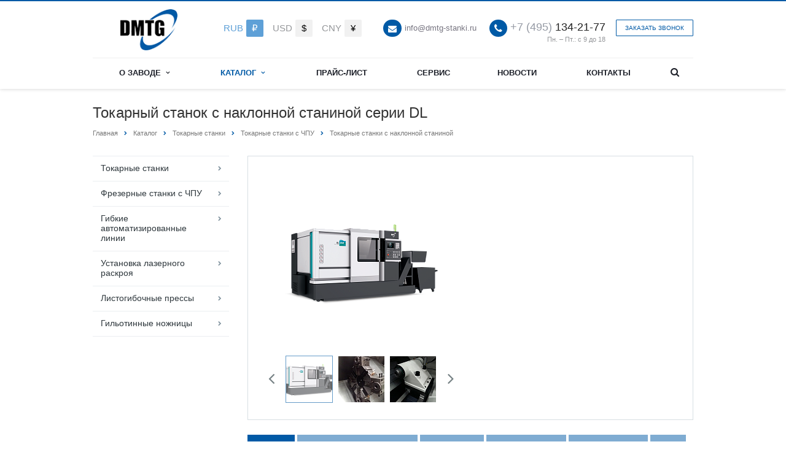

--- FILE ---
content_type: text/html; charset=UTF-8
request_url: https://dmtg-stanki.ru/catalog/product/tokarnye_stanki_s_naklonnoy_staninoy_serii_dl/
body_size: 16969
content:
<!DOCTYPE html><html class="  "><head><title>Токарный станок с наклонной станиной серии DL - купить в Москве с доставкой по РФ</title><meta name="viewport" content="width=device-width, initial-scale=1.0"><meta http-equiv="Content-Type" content="text/html; charset=UTF-8" /><meta name="description" content="Токарный станок с наклонной станиной серии DL по цене от 77 867 $ на официальном сайте производителя: большие склады в Москве, доставка по РФ, высокое качество и быстрый сервис" /><script type="text/javascript" data-skip-moving="true">(function(w, d) {var v = w.frameCacheVars = {'CACHE_MODE':'HTMLCACHE','storageBlocks':[],'dynamicBlocks':{'info':'d41d8cd98f00','order':'d41d8cd98f00'},'AUTO_UPDATE':true,'AUTO_UPDATE_TTL':'0','version':'2'};var inv = false;if (v.AUTO_UPDATE === false){if (v.AUTO_UPDATE_TTL && v.AUTO_UPDATE_TTL > 0){var lm = Date.parse(d.lastModified);if (!isNaN(lm)){var td = new Date().getTime();if ((lm + v.AUTO_UPDATE_TTL * 1000) >= td){w.frameRequestStart = false;w.preventAutoUpdate = true;return;}inv = true;}}else{w.frameRequestStart = false;w.preventAutoUpdate = true;return;}}var r = w.XMLHttpRequest ? new XMLHttpRequest() : (w.ActiveXObject ? new w.ActiveXObject("Microsoft.XMLHTTP") : null);if (!r) { return; }w.frameRequestStart = true;var m = v.CACHE_MODE; var l = w.location; var x = new Date().getTime();var q = "?bxrand=" + x + (l.search.length > 0 ? "&" + l.search.substring(1) : "");var u = l.protocol + "//" + l.host + l.pathname + q;r.open("GET", u, true);r.setRequestHeader("BX-ACTION-TYPE", "get_dynamic");r.setRequestHeader("X-Bitrix-Composite", "get_dynamic");r.setRequestHeader("BX-CACHE-MODE", m);r.setRequestHeader("BX-CACHE-BLOCKS", v.dynamicBlocks ? JSON.stringify(v.dynamicBlocks) : "");if (inv){r.setRequestHeader("BX-INVALIDATE-CACHE", "Y");}try { r.setRequestHeader("BX-REF", d.referrer || "");} catch(e) {}if (m === "APPCACHE"){r.setRequestHeader("BX-APPCACHE-PARAMS", JSON.stringify(v.PARAMS));r.setRequestHeader("BX-APPCACHE-URL", v.PAGE_URL ? v.PAGE_URL : "");}r.onreadystatechange = function() {if (r.readyState != 4) { return; }var a = r.getResponseHeader("BX-RAND");var b = w.BX && w.BX.frameCache ? w.BX.frameCache : false;if (a != x || !((r.status >= 200 && r.status < 300) || r.status === 304 || r.status === 1223 || r.status === 0)){var f = {error:true, reason:a!=x?"bad_rand":"bad_status", url:u, xhr:r, status:r.status};if (w.BX && w.BX.ready && b){BX.ready(function() {setTimeout(function(){BX.onCustomEvent("onFrameDataRequestFail", [f]);}, 0);});}w.frameRequestFail = f;return;}if (b){b.onFrameDataReceived(r.responseText);if (!w.frameUpdateInvoked){b.update(false);}w.frameUpdateInvoked = true;}else{w.frameDataString = r.responseText;}};r.send();var p = w.performance;if (p && p.addEventListener && p.getEntries && p.setResourceTimingBufferSize){var e = 'resourcetimingbufferfull';var h = function() {if (w.BX && w.BX.frameCache && w.BX.frameCache.frameDataInserted){p.removeEventListener(e, h);}else {p.setResourceTimingBufferSize(p.getEntries().length + 50);}};p.addEventListener(e, h);}})(window, document);</script><link href="/bitrix/templates/aspro-scorp/components/bitrix/news.detail/catalog/style.css?1699125758134" type="text/css"  rel="stylesheet" /><link href="/bitrix/templates/aspro-scorp/css/bootstrap.css?1699125758114216" type="text/css"  data-template-style="true"  rel="stylesheet" /><link href="/bitrix/templates/aspro-scorp/css/fonts/font-awesome/css/font-awesome.min.css?169912575823739" type="text/css"  data-template-style="true"  rel="stylesheet" /><link href="/bitrix/templates/aspro-scorp/vendor/flexslider/flexslider.css?16991257586839" type="text/css"  data-template-style="true"  rel="stylesheet" /><link href="/bitrix/templates/aspro-scorp/css/jquery.fancybox.css?16991257584108" type="text/css"  data-template-style="true"  rel="stylesheet" /><link href="/bitrix/templates/aspro-scorp/css/theme-elements.css?16991257584368" type="text/css"  data-template-style="true"  rel="stylesheet" /><link href="/bitrix/templates/aspro-scorp/css/theme-responsive.css?16991257581736" type="text/css"  data-template-style="true"  rel="stylesheet" /><link href="/bitrix/templates/.default/ajax/ajax.css?1462368078448" type="text/css"  data-template-style="true"  rel="stylesheet" /><link href="/bitrix/templates/aspro-scorp/styles.css?173087430911368" type="text/css"  data-template-style="true"  rel="stylesheet" /><link href="/bitrix/templates/aspro-scorp/template_styles.css?173087430983303" type="text/css"  data-template-style="true"  rel="stylesheet" /><link href="/bitrix/templates/aspro-scorp/css/custom.css?16991257582367" type="text/css"  data-template-style="true"  rel="stylesheet" /><link href="/bitrix/templates/aspro-scorp/css/responsive.css?169912575810187" type="text/css"  data-template-style="true"  rel="stylesheet" /><link href="/bitrix/templates/aspro-scorp/themes/9/colors.css?16991257589941" type="text/css"  data-template-style="true"  rel="stylesheet" /><script type="text/javascript">if(!window.BX)window.BX={};if(!window.BX.message)window.BX.message=function(mess){if(typeof mess==='object'){for(let i in mess) {BX.message[i]=mess[i];} return true;}};</script><script type="text/javascript">(window.BX||top.BX).message({'JS_CORE_LOADING':'Загрузка...','JS_CORE_NO_DATA':'- Нет данных -','JS_CORE_WINDOW_CLOSE':'Закрыть','JS_CORE_WINDOW_EXPAND':'Развернуть','JS_CORE_WINDOW_NARROW':'Свернуть в окно','JS_CORE_WINDOW_SAVE':'Сохранить','JS_CORE_WINDOW_CANCEL':'Отменить','JS_CORE_WINDOW_CONTINUE':'Продолжить','JS_CORE_H':'ч','JS_CORE_M':'м','JS_CORE_S':'с','JSADM_AI_HIDE_EXTRA':'Скрыть лишние','JSADM_AI_ALL_NOTIF':'Показать все','JSADM_AUTH_REQ':'Требуется авторизация!','JS_CORE_WINDOW_AUTH':'Войти','JS_CORE_IMAGE_FULL':'Полный размер'});</script><script type="text/javascript" src="/bitrix/js/main/core/core.js?1654446862478033"></script><script>BX.setJSList(['/bitrix/js/main/core/core_ajax.js','/bitrix/js/main/core/core_promise.js','/bitrix/js/main/polyfill/promise/js/promise.js','/bitrix/js/main/loadext/loadext.js','/bitrix/js/main/loadext/extension.js','/bitrix/js/main/polyfill/promise/js/promise.js','/bitrix/js/main/polyfill/find/js/find.js','/bitrix/js/main/polyfill/includes/js/includes.js','/bitrix/js/main/polyfill/matches/js/matches.js','/bitrix/js/ui/polyfill/closest/js/closest.js','/bitrix/js/main/polyfill/fill/main.polyfill.fill.js','/bitrix/js/main/polyfill/find/js/find.js','/bitrix/js/main/polyfill/matches/js/matches.js','/bitrix/js/main/polyfill/core/dist/polyfill.bundle.js','/bitrix/js/main/core/core.js','/bitrix/js/main/polyfill/intersectionobserver/js/intersectionobserver.js','/bitrix/js/main/lazyload/dist/lazyload.bundle.js','/bitrix/js/main/polyfill/core/dist/polyfill.bundle.js','/bitrix/js/main/parambag/dist/parambag.bundle.js']);
BX.setCSSList(['/bitrix/js/main/lazyload/dist/lazyload.bundle.css','/bitrix/js/main/parambag/dist/parambag.bundle.css']);</script><script type="text/javascript">(window.BX||top.BX).message({'LANGUAGE_ID':'ru','FORMAT_DATE':'DD.MM.YYYY','FORMAT_DATETIME':'DD.MM.YYYY HH:MI:SS','COOKIE_PREFIX':'BITRIX_SM','SERVER_TZ_OFFSET':'10800','UTF_MODE':'Y','SITE_ID':'s1','SITE_DIR':'/'});</script><script type="text/javascript" src="/bitrix/js/main/polyfill/customevent/main.polyfill.customevent.js?1654436200913"></script><script type="text/javascript" src="/bitrix/js/ui/dexie/dist/dexie.bitrix.bundle.js?1654446880196472"></script><script type="text/javascript" src="/bitrix/js/main/core/core_ls.js?146236807810430"></script><script type="text/javascript" src="/bitrix/js/main/core/core_fx.js?165443517316888"></script><script type="text/javascript" src="/bitrix/js/main/core/core_frame_cache.js?165444686217069"></script><script type="text/javascript" src="/bitrix/js/main/jquery/jquery-1.8.3.min.js?165443521993637"></script><script type="text/javascript" src="/bitrix/js/main/ajax.js?146236807835509"></script><script>BX.message({'JS_REQUIRED':'Заполните это поле!','JS_FORMAT':'Неверный формат!','JS_FILE_EXT':'Недопустимое расширение файла!','JS_PASSWORD_COPY':'Пароли не совпадают!','JS_PASSWORD_LENGTH':'Минимум 6 символов!','JS_ERROR':'Неверно заполнено поле!','JS_FILE_SIZE':'Максимальный размер 5мб!','JS_FILE_BUTTON_NAME':'Выберите файл','JS_FILE_DEFAULT':'Файл не найден','JS_DATE':'Некорректная дата!','S_CALLBACK':'Заказать звонок','ERROR_INCLUDE_MODULE_SCORP_TITLE':'Ошибка подключения модуля &laquo;Аспро: Корпоративный сайт современной компании&raquo;','ERROR_INCLUDE_MODULE_SCORP_TEXT':'Ошибка подключения модуля &laquo;Аспро: Корпоративный сайт современной компании&raquo;.<br />Пожалуйста установите модуль и повторите попытку','S_SERVICES':'Наши услуги','S_SERVICES_SHORT':'Услуги','S_TO_ALL_SERVICES':'Все услуги','S_CATALOG':'Каталог товаров','S_CATALOG_SHORT':'Каталог','S_TO_ALL_CATALOG':'Весь каталог','S_CATALOG_FAVORITES':'Наши товары','S_CATALOG_FAVORITES_SHORT':'Товары','S_NEWS':'Новости','S_TO_ALL_NEWS':'Все новости','S_COMPANY':'О компании','S_OTHER':'Прочее','S_CONTENT':'Контент'})</script><link rel="shortcut icon" href="/favicon.ico" type="image/x-icon" /><link rel="apple-touch-icon" sizes="57x57" href="/bitrix/templates/aspro-scorp/themes/9/images/favicon_57.png" /><link rel="apple-touch-icon" sizes="72x72" href="/bitrix/templates/aspro-scorp/themes/9/images/favicon_72.png" /><style>.maxwidth-banner{max-width: auto;}</style><link rel="image_src" href="/upload/iblock/663/6639192cf39ae61f4178c45c7de423de.png"  /><link href="https://dmtg-stanki.ru/catalog/product/tokarnye_stanki_s_naklonnoy_staninoy_serii_dl/" rel="canonical" /><script type="text/javascript" src="/bitrix/templates/aspro-scorp/js/jquery.actual.min.js?16991257581101"></script><script type="text/javascript" src="/bitrix/templates/aspro-scorp/js/jquery.fancybox.js?169912575845891"></script><script type="text/javascript" src="/bitrix/templates/aspro-scorp/js/blink.js?1699125758347"></script><script type="text/javascript" src="/bitrix/templates/aspro-scorp/vendor/jquery.easing.js?16991257588097"></script><script type="text/javascript" src="/bitrix/templates/aspro-scorp/vendor/jquery.appear.js?16991257583188"></script><script type="text/javascript" src="/bitrix/templates/aspro-scorp/vendor/jquery.cookie.js?16991257582247"></script><script type="text/javascript" src="/bitrix/templates/aspro-scorp/vendor/bootstrap.js?169912575827908"></script><script type="text/javascript" src="/bitrix/templates/aspro-scorp/vendor/flexslider/jquery.flexslider-min.js?169912575821817"></script><script type="text/javascript" src="/bitrix/templates/aspro-scorp/vendor/jquery.validate.min.js?169912575822254"></script><script type="text/javascript" src="/bitrix/templates/aspro-scorp/vendor/additional-methods.min.js?169912575816415"></script><script type="text/javascript" src="/bitrix/templates/aspro-scorp/js/jquery.uniform.min.js?16991257588308"></script><script type="text/javascript" src="/bitrix/templates/aspro-scorp/js/jqModal.js?169912575811022"></script><script type="text/javascript" src="/bitrix/templates/aspro-scorp/js/detectmobilebrowser.js?16991257582203"></script><script type="text/javascript" src="/bitrix/templates/aspro-scorp/js/general.js?1730874309107539"></script><script type="text/javascript" src="/bitrix/templates/aspro-scorp/js/custom.js?169912575841"></script><script type="text/javascript" src="/bitrix/components/bitrix/search.title/script.js?16544361249847"></script><script type="text/javascript" src="/bitrix/templates/aspro-scorp/js/jquery.inputmask.bundle.min.js?169912575863835"></script><script type="text/javascript">var _ba = _ba || []; _ba.push(["aid", "a8fa510d28a358f1cc99aee77f1afb53"]); _ba.push(["host", "dmtg-stanki.ru"]); (function() {var ba = document.createElement("script"); ba.type = "text/javascript"; ba.async = true;ba.src = (document.location.protocol == "https:" ? "https://" : "http://") + "bitrix.info/ba.js";var s = document.getElementsByTagName("script")[0];s.parentNode.insertBefore(ba, s);})();</script><!-- Google Tag Manager --><script>(function(w,d,s,l,i){w[l]=w[l]||[];w[l].push({'gtm.start':
                        new Date().getTime(),event:'gtm.js'});var f=d.getElementsByTagName(s)[0],
                    j=d.createElement(s),dl=l!='dataLayer'?'&l='+l:'';j.async=true;j.src=
                    'https://www.googletagmanager.com/gtm.js?id='+i+dl;f.parentNode.insertBefore(j,f);
                })(window,document,'script','dataLayer','GTM-PG8ZV458');</script><!-- End Google Tag Manager --><script>
                window.dataLayer = window.dataLayer || [];
                function gtag(){dataLayer.push(arguments);}
                var ga = function (send, event, eventType, eventName) {
                    if(typeof gtag === 'function'){
                        gtag('event', (eventType.toLowerCase())+(eventName.toLowerCase()));
                    }else{
                        console.info('DEBUG ga',send, event, eventType, eventName);
                    }
                };
            </script><link rel="manifest" href="/manifest.json"><meta name="yandex-verification" content="4c585cfba998e079" /><meta name="google-site-verification" content="3-t_TL40Ynsb5bWtybtkzO4vOyO_zzkXxiI-TFZ-N7Q" /></head><body class="no-js"><!-- Google Tag Manager (noscript) --><noscript><iframe src="https://www.googletagmanager.com/ns.html?id=GTM-PG8ZV458" height="0" width="0" style="display:none;visibility:hidden"></iframe></noscript><!-- End Google Tag Manager (noscript) --><!-- JS detection --><script>document.querySelector('.no-js').classList.remove('no-js');</script><div id="panel"></div><script type='text/javascript'>
		var arScorpOptions = ({
			'SITE_DIR' : '/',
			'SITE_ID' : 's1',
			'SITE_TEMPLATE_PATH' : '/bitrix/templates/aspro-scorp',
			'THEME' : ({
				'THEME_SWITCHER' : 'N',
				'BASE_COLOR' : '9',
				'BASE_COLOR_CUSTOM' : '005aa6',
				'TOP_MENU' : 'LIGHT',
				'TOP_MENU_FIXED' : 'Y',
				'COLORED_LOGO' : 'Y',
				'SIDE_MENU' : 'LEFT',
				'USE_CAPTCHA_FORM' : 'Y',
				'PHONE_MASK' : '+7 (999) 999-99-99',
				'VALIDATE_PHONE_MASK' : '^[+][0-9] [(][0-9]{3}[)] [0-9]{3}[-][0-9]{2}[-][0-9]{2}$',
				'DATE_MASK' : 'd.m.y',
				'DATE_PLACEHOLDER' : 'ДД.ММ.ГГГГ',
				'VALIDATE_DATE_MASK' : '^[0-9]{1,2}\.[0-9]{1,2}\.[0-9]{4}$',
				'VALIDATE_FILE_EXT' : 'png|jpg|jpeg|gif|doc|docx|xls|xlsx|txt|pdf|odt|rtf',
				'SOCIAL_VK' : 'http://vk.com/aspro74',
				'SOCIAL_FACEBOOK' : 'http://www.facebook.com/aspro74',
				'SOCIAL_TWITTER' : 'http://twitter.com/aspro_ru',
				'SOCIAL_YOUTUBE' : 'http://youtube.com/',
				'BANNER_WIDTH' : 'AUTO',
				'TEASERS_INDEX' : 'PICTURES',
				'CATALOG_INDEX' : 'Y',
				'CATALOG_FAVORITES_INDEX' : 'Y',
				'BIGBANNER_SLIDESSHOWSPEED' : '5000',
				'BIGBANNER_ANIMATIONSPEED' : '600',
				'PARTNERSBANNER_SLIDESSHOWSPEED' : '5000',
				'PARTNERSBANNER_ANIMATIONSPEED' : '600',
			})
		});
		var VALIDATE_DATE_MASK = arScorpOptions.THEME.VALIDATE_DATE_MASK;
		</script><div class="body "><div class="body_media"></div><header class="topmenu-LIGHT canfixed"><div class="logo_and_menu-row"><div class="logo-row row"><div class="maxwidth-theme"><div class="col-md-2 col-sm-2 top-line"><div class="logo colored"><a href="/"><img src="/logo.png" alt="DMTG – официальный сайт компании: токарные и фрезерные станки от производителя"/></a>								</div><div class="headerCurrency headerCurrency_mobile"><a href="#" class="headerCurrency__item js-set-show-price"
                                           data-currency="RUB"><span title="В рублях">RUB</span><div class="headerCurrency__icon">&#8381;</div></a><a href="#" class="headerCurrency__item js-set-show-price"
                                           data-currency="USD"><span title="В долларах">USD</span><div class="headerCurrency__icon">&dollar;</div></a><a href="#" class="headerCurrency__item js-set-show-price"
                                           data-currency="CNY"><span title="В юанях">CNY</span><div class="headerCurrency__icon">&yen;</div></a></div></div><div class="col-md-10 col-sm-10 col-xs-12 top-line"><div class="headerCurrency headerCurrency_desktop"><a href="#" class="headerCurrency__item js-set-show-price" data-currency="RUB"><span title="В рублях">RUB</span><div class="headerCurrency__icon">&#8381;</div></a><a href="#" class="headerCurrency__item js-set-show-price" data-currency="USD"><span title="В долларах">USD</span><div class="headerCurrency__icon">&dollar;</div></a><a href="#" class="headerCurrency__item js-set-show-price" data-currency="CNY"><span title="В юанях">CNY</span><div class="headerCurrency__icon">&yen;</div></a></div><div class="top-callback clearfix"><div class="callback pull-right hidden-xs" data-event="jqm" data-param-id="24" data-name="callback"><span href="javascript:;" onclick="ga('send', 'event', 'Callback', 'Press'); yaCounter38722790.reachGoal('callback');" class="btn btn-default white btn-xs">Заказать звонок</span></div><div class="phone pull-right hidden-xs"><div class="phone-number"><i class="fa fa-phone"></i><div><span style="color: #969ba5;">+7 (495)</span> 134-21-77</div></div><div class="phone-desc pull-right">
											Пн. – Пт.: с 9 до 18										</div></div><div class="email pull-right"><i class="fa fa-envelope"></i><div><a href="mailto:info@dmtg-stanki.ru" onclick="ga('send', 'event', 'Post', 'Send');yaCounter38722790.reachGoal('postsend');return true;" class="copymail" >info@dmtg-stanki.ru</a></div></div><button class="btn btn-responsive-nav visible-xs" data-toggle="collapse" data-target=".nav-main-collapse"><i class="fa fa-bars"></i></button></div></div></div></div><div class="menu-row row"><div class="maxwidth-theme"><div class="col-md-12"><div class="nav-main-collapse collapse"><div class="menu-only"><nav class="mega-menu"><div class="table-menu hidden-xs"><table><tr><td class="dropdown "><div class="wrap"><a rel="nofollow" class="dropdown-toggle" href="/about/" title="О заводе">
								О заводе																	&nbsp;<i class="fa fa-angle-down"></i></a><span class="tail"></span><ul class="dropdown-menu"><li class=" "><a rel="nofollow" href="/about/delivery/" title="Доставка и оплата">Доставка и оплата</a></li><li class=" "><a rel="nofollow" href="/about/articles/" title="Статьи">Статьи</a></li></ul></div></td><td class="dropdown active"><div class="wrap"><a  class="dropdown-toggle" href="/catalog/" title="Каталог">
								Каталог																	&nbsp;<i class="fa fa-angle-down"></i></a><span class="tail"></span><ul class="dropdown-menu"><li class="dropdown-submenu "><a  href="/catalog/tokarnye-stanki/" title="Токарные станки">Токарные станки</a><ul class="dropdown-menu"><li class=" "><a  href="/catalog/tokarnye-stanki/tokarnye-stanki-s-chpu/" title="Токарные станки с ЧПУ">Токарные станки с ЧПУ</a></li><li class=" "><a  href="/catalog/tokarnye-stanki/vertikalnye-tokarnye-stanki-s-chpu-serii-vt/" title="Вертикальные токарные станки с ЧПУ серии VT">Вертикальные токарные станки с ЧПУ серии VT</a></li><li class=" "><a  href="/catalog/tokarnye-stanki/universalnye-tokarno-vintoreznye-stanki/" title="Универсальные токарно-винторезные станки">Универсальные токарно-винторезные станки</a></li></ul></li><li class="dropdown-submenu "><a  href="/catalog/frezernye-stanki/" title="Фрезерные станки с ЧПУ">Фрезерные станки с ЧПУ</a><ul class="dropdown-menu"><li class=" "><a  href="/catalog/frezernye-stanki/5-ti-osevye-frezernykh-obrabatyvayushchie-tsentry/" title="5-ти осевые фрезерных обрабатывающие центры">5-ти осевые фрезерных обрабатывающие центры</a></li></ul></li><li class=" "><a  href="/catalog/gibkie-avtomatizirovannye-linii/" title="Гибкие автоматизированные линии">Гибкие автоматизированные линии</a></li><li class=" "><a  href="/catalog/ustanovka-lazernogo-raskroya/" title="Установка лазерного раскроя">Установка лазерного раскроя</a></li><li class=" "><a  href="/catalog/listogibochnye-pressy/" title="Листогибочные прессы">Листогибочные прессы</a></li><li class=" "><a  href="/catalog/gilotinnye-nozhnitsy/" title="Гильотинные ножницы">Гильотинные ножницы</a></li></ul></div></td><td class=" "><div class="wrap"><a rel="nofollow" class="" href="/price/" title="Прайс-лист">
								Прайс-лист															</a></div></td><td class=" "><div class="wrap"><a rel="nofollow" class="" href="/services/" title="Сервис">
								Сервис															</a></div></td><td class=" "><div class="wrap"><a rel="nofollow" class="" href="/news/" title="Новости">
								Новости															</a></div></td><td class=" "><div class="wrap"><a rel="nofollow" class="" href="/contacts/" title="Контакты">
								Контакты															</a></div></td><td class="dropdown js-dropdown nosave" style="display:none;"><div class="wrap"><a class="dropdown-toggle more-items" href="#"><span>...</span></a><span class="tail"></span><ul class="dropdown-menu"></ul></div></td><td class="search-item nosave"><div class="wrap"><a href="#"><i class="fa fa-search"></i></a></div></td></tr></table></div><ul class="nav nav-pills responsive-menu visible-xs" id="mainMenu"></ul></nav></div></div></div>						</div><style type="text/css">
.bx_searche .bx_image{width: 25px;	height: 25px;}
.bx_searche .bx_img_element{width: 45px;	height: 36px;}
.bx_searche .bx_item_block{min-height: 35px;line-height: 35px;
</style><div class="search hide" id="title-search"><div class="maxwidth-theme"><div class="col-md-12"><form action="/search/"><div class="search-input-div"><input class="search-input" id="title-search-input" type="text" name="q" value="" placeholder="Найти" size="40" maxlength="50" autocomplete="off" /></div><div class="search-button-div"><button class="btn btn-search btn-default" type="submit" name="s" value="Найти">Найти</button><span class="fa fa-close"></span></div></form></div></div></div><script type="text/javascript">
	var jsControl = new JCTitleSearch({
		//'WAIT_IMAGE': '/bitrix/themes/.default/images/wait.gif',
		'AJAX_PAGE' : '/catalog/product/tokarnye_stanki_s_naklonnoy_staninoy_serii_dl/',
		'CONTAINER_ID': 'title-search',
		'INPUT_ID': 'title-search-input',
		'MIN_QUERY_LEN': 2
	});
</script>					</div>				</div><div class="line-row visible-xs"></div></header><div role="main" class="main"><section class="page-top"><div class="row"><div class="maxwidth-theme"><div class="col-md-12"><div class="row"><div class="col-md-12"><h1>Токарный станок с наклонной станиной серии DL</h1></div></div><div class="row"><div class="col-md-12"><ul class="breadcrumb"><li itemscope itemtype="http://data-vocabulary.org/Breadcrumb" itemref="breadcrumb-1"><a itemprop="url" href="/" title="Главная"><span itemprop="title">Главная</span></a></li><li itemprop="child" id="breadcrumb-1" itemscope itemtype="http://data-vocabulary.org/Breadcrumb" itemref="breadcrumb-2"><a itemprop="url" href="/catalog/" title="Каталог"><span itemprop="title">Каталог</span></a></li><li itemprop="child" id="breadcrumb-2" itemscope itemtype="http://data-vocabulary.org/Breadcrumb" itemref="breadcrumb-3"><a itemprop="url" href="/catalog/tokarnye-stanki/" title="Токарные станки"><span itemprop="title">Токарные станки</span></a></li><li itemprop="child" id="breadcrumb-3" itemscope itemtype="http://data-vocabulary.org/Breadcrumb" itemref="breadcrumb-4"><a itemprop="url" href="/catalog/tokarnye-stanki/tokarnye-stanki-s-chpu/" title="Токарные станки с ЧПУ"><span itemprop="title">Токарные станки с ЧПУ</span></a></li><li itemprop="child" id="breadcrumb-4" itemscope itemtype="http://data-vocabulary.org/Breadcrumb" itemref="breadcrumb-5"><a itemprop="url" href="/catalog/tokarnye-stanki/tokarnye-stanki-s-chpu/tokarnye-stanki-s-naklonnoy-staninoy/" title="Токарные станки с наклонной станиной"><span itemprop="title">Токарные станки с наклонной станиной</span></a></li></ul>										</div></div></div></div></div></section><div class="container"><div class="row"><div class="maxwidth-theme"><div class="col-md-3 col-sm-3 col-xs-4 left-menu-md"><aside class="sidebar"><ul class="nav nav-list side-menu"><li class=" child"><a  href="/catalog/tokarnye-stanki/">Токарные станки</a></li><li class=" child"><a  href="/catalog/frezernye-stanki/">Фрезерные станки с ЧПУ</a></li><li class=" "><a  href="/catalog/gibkie-avtomatizirovannye-linii/">Гибкие автоматизированные линии</a></li><li class=" "><a  href="/catalog/ustanovka-lazernogo-raskroya/">Установка лазерного раскроя</a></li><li class=" "><a  href="/catalog/listogibochnye-pressy/">Листогибочные прессы</a></li><li class=" "><a  href="/catalog/gilotinnye-nozhnitsy/">Гильотинные ножницы</a></li></ul></aside><div class="sidearea"></div></div><div class="col-md-9 col-sm-9 col-xs-8 content-md"><div class="catalog detail"><div class="head"><div class="row"><div class="col-md-6 col-sm-6"><div class="row galery"><div class="inner"><div class="ribbons"></div><div class="flexslider unstyled row" id="slider" data-plugin-options='{"animation": "slide", "directionNav": true, "controlNav" :false, "animationLoop": true, "sync": ".detail .galery #carousel", "slideshow": false, "counts": [1, 1, 1]}'><ul class="slides items"><li class="col-md-1 col-sm-1 item"><a href="/upload/iblock/663/6639192cf39ae61f4178c45c7de423de.png" class="fancybox blink " rel="gallery" target="_blank" title="Токарный станок с наклонной станиной серии DL"><img src="/upload/resize_cache/iblock/663/310_285_1/6639192cf39ae61f4178c45c7de423de.png" class="img-responsive inline" alt="Токарный станок с наклонной станиной серии DL"/><span class="zoom"><i class="fa fa-16 fa-white-shadowed fa-search-plus "></i>											</span></a></li><li class="col-md-1 col-sm-1 item"><a href="/upload/iblock/be7/be74712492338bab6c691de892c4555e.jpg" class="fancybox blink " rel="gallery" target="_blank" title="Токарный станок с наклонной станиной серии DL"><img src="/upload/resize_cache/iblock/be7/310_285_1/be74712492338bab6c691de892c4555e.jpg" class="img-responsive inline" alt="Токарный станок с наклонной станиной серии DL"/><span class="zoom"><i class="fa fa-16 fa-white-shadowed fa-search-plus "></i>											</span></a></li><li class="col-md-1 col-sm-1 item"><a href="/upload/iblock/785/7851667b7ab4ab52edb00633fd4c19fa.jpg" class="fancybox blink " rel="gallery" target="_blank" title="Токарный станок с наклонной станиной серии DL"><img src="/upload/resize_cache/iblock/785/310_285_1/7851667b7ab4ab52edb00633fd4c19fa.jpg" class="img-responsive inline" alt="Токарный станок с наклонной станиной серии DL"/><span class="zoom"><i class="fa fa-16 fa-white-shadowed fa-search-plus "></i>											</span></a></li><li class="col-md-1 col-sm-1 item"><a href="/upload/iblock/f0c/f0c4d14bdfe4b3eef2cde3f0a6e43aa9.jpg" class="fancybox blink " rel="gallery" target="_blank" title="Токарный станок с наклонной станиной серии DL"><img src="/upload/resize_cache/iblock/f0c/310_285_1/f0c4d14bdfe4b3eef2cde3f0a6e43aa9.jpg" class="img-responsive inline" alt="Токарный станок с наклонной станиной серии DL"/><span class="zoom"><i class="fa fa-16 fa-white-shadowed fa-search-plus "></i>											</span></a></li><li class="col-md-1 col-sm-1 item"><a href="/upload/iblock/28d/28de4e1f899d83403186dcb7b51cdab9.jpg" class="fancybox blink " rel="gallery" target="_blank" title="Токарный станок с наклонной станиной серии DL"><img src="/upload/resize_cache/iblock/28d/310_285_1/28de4e1f899d83403186dcb7b51cdab9.jpg" class="img-responsive inline" alt="Токарный станок с наклонной станиной серии DL"/><span class="zoom"><i class="fa fa-16 fa-white-shadowed fa-search-plus "></i>											</span></a></li><li class="col-md-1 col-sm-1 item"><a href="/upload/iblock/207/207a60217d25191d23cc978f9d8226ca.gif" class="fancybox blink " rel="gallery" target="_blank" title="Токарный станок с наклонной станиной серии DL"><img src="/upload/resize_cache/iblock/207/310_285_1/207a60217d25191d23cc978f9d8226ca.gif" class="img-responsive inline" alt="Токарный станок с наклонной станиной серии DL"/><span class="zoom"><i class="fa fa-16 fa-white-shadowed fa-search-plus "></i>											</span></a></li><li class="col-md-1 col-sm-1 item"><a href="/upload/iblock/0cd/0cdeab43d4e6fe4b7f1de1a2bbf7e201.gif" class="fancybox blink " rel="gallery" target="_blank" title="Токарный станок с наклонной станиной серии DL"><img src="/upload/resize_cache/iblock/0cd/310_285_1/0cdeab43d4e6fe4b7f1de1a2bbf7e201.gif" class="img-responsive inline" alt="Токарный станок с наклонной станиной серии DL"/><span class="zoom"><i class="fa fa-16 fa-white-shadowed fa-search-plus "></i>											</span></a></li><li class="col-md-1 col-sm-1 item"><a href="/upload/iblock/c48/c482042c29dc53f94af1ce2902eaa561.gif" class="fancybox blink " rel="gallery" target="_blank" title="Токарный станок с наклонной станиной серии DL"><img src="/upload/resize_cache/iblock/c48/310_285_1/c482042c29dc53f94af1ce2902eaa561.gif" class="img-responsive inline" alt="Токарный станок с наклонной станиной серии DL"/><span class="zoom"><i class="fa fa-16 fa-white-shadowed fa-search-plus "></i>											</span></a></li><li class="col-md-1 col-sm-1 item"><a href="/upload/iblock/16b/16b4b6c7d6c9423d37657962b7c9e3a5.gif" class="fancybox blink " rel="gallery" target="_blank" title="Токарный станок с наклонной станиной серии DL"><img src="/upload/resize_cache/iblock/16b/310_285_1/16b4b6c7d6c9423d37657962b7c9e3a5.gif" class="img-responsive inline" alt="Токарный станок с наклонной станиной серии DL"/><span class="zoom"><i class="fa fa-16 fa-white-shadowed fa-search-plus "></i>											</span></a></li><li class="col-md-1 col-sm-1 item"><a href="/upload/iblock/ede/edea750c5f7dae18e5a29e3fa51608ce.gif" class="fancybox blink " rel="gallery" target="_blank" title="Токарный станок с наклонной станиной серии DL"><img src="/upload/resize_cache/iblock/ede/310_285_1/edea750c5f7dae18e5a29e3fa51608ce.gif" class="img-responsive inline" alt="Токарный станок с наклонной станиной серии DL"/><span class="zoom"><i class="fa fa-16 fa-white-shadowed fa-search-plus "></i>											</span></a></li><li class="col-md-1 col-sm-1 item"><a href="/upload/iblock/dfb/dfbe27d75b9839b8f4f05d3bcb9fb23a.gif" class="fancybox blink " rel="gallery" target="_blank" title="Токарный станок с наклонной станиной серии DL"><img src="/upload/resize_cache/iblock/dfb/310_285_1/dfbe27d75b9839b8f4f05d3bcb9fb23a.gif" class="img-responsive inline" alt="Токарный станок с наклонной станиной серии DL"/><span class="zoom"><i class="fa fa-16 fa-white-shadowed fa-search-plus "></i>											</span></a></li><li class="col-md-1 col-sm-1 item"><a href="/upload/iblock/0c3/0c3624c61227565819094978ac6813c0.gif" class="fancybox blink " rel="gallery" target="_blank" title="Токарный станок с наклонной станиной серии DL"><img src="/upload/resize_cache/iblock/0c3/310_285_1/0c3624c61227565819094978ac6813c0.gif" class="img-responsive inline" alt="Токарный станок с наклонной станиной серии DL"/><span class="zoom"><i class="fa fa-16 fa-white-shadowed fa-search-plus "></i>											</span></a></li><li class="col-md-1 col-sm-1 item"><a href="/upload/iblock/bb1/bb1fc2a15d2bc5b25f9c498a96f34364.gif" class="fancybox blink " rel="gallery" target="_blank" title="Токарный станок с наклонной станиной серии DL"><img src="/upload/resize_cache/iblock/bb1/310_285_1/bb1fc2a15d2bc5b25f9c498a96f34364.gif" class="img-responsive inline" alt="Токарный станок с наклонной станиной серии DL"/><span class="zoom"><i class="fa fa-16 fa-white-shadowed fa-search-plus "></i>											</span></a></li><li class="col-md-1 col-sm-1 item"><a href="/upload/iblock/e32/e32965809b6b3591490f9469be961327.JPG" class="fancybox blink " rel="gallery" target="_blank" title="Токарный станок с наклонной станиной серии DL"><img src="/upload/resize_cache/iblock/e32/310_285_1/e32965809b6b3591490f9469be961327.JPG" class="img-responsive inline" alt="Токарный станок с наклонной станиной серии DL"/><span class="zoom"><i class="fa fa-16 fa-white-shadowed fa-search-plus "></i>											</span></a></li></ul></div><div class="thmb flexslider unstyled" id="carousel"><ul class="slides"><li class="blink "><img class="img-responsive inline" border="0" src="/upload/resize_cache/iblock/663/75_75_2/6639192cf39ae61f4178c45c7de423de.png" alt="" title="" /></li><li class="blink "><img class="img-responsive inline" border="0" src="/upload/resize_cache/iblock/be7/75_75_2/be74712492338bab6c691de892c4555e.jpg" alt="" title="" /></li><li class="blink "><img class="img-responsive inline" border="0" src="/upload/resize_cache/iblock/785/75_75_2/7851667b7ab4ab52edb00633fd4c19fa.jpg" alt="" title="" /></li><li class="blink "><img class="img-responsive inline" border="0" src="/upload/resize_cache/iblock/f0c/75_75_2/f0c4d14bdfe4b3eef2cde3f0a6e43aa9.jpg" alt="" title="" /></li><li class="blink "><img class="img-responsive inline" border="0" src="/upload/resize_cache/iblock/28d/75_75_2/28de4e1f899d83403186dcb7b51cdab9.jpg" alt="" title="" /></li><li class="blink "><img class="img-responsive inline" border="0" src="/upload/resize_cache/iblock/207/75_75_2/207a60217d25191d23cc978f9d8226ca.gif" alt="" title="" /></li><li class="blink "><img class="img-responsive inline" border="0" src="/upload/resize_cache/iblock/0cd/75_75_2/0cdeab43d4e6fe4b7f1de1a2bbf7e201.gif" alt="" title="" /></li><li class="blink "><img class="img-responsive inline" border="0" src="/upload/resize_cache/iblock/c48/75_75_2/c482042c29dc53f94af1ce2902eaa561.gif" alt="" title="" /></li><li class="blink "><img class="img-responsive inline" border="0" src="/upload/resize_cache/iblock/16b/75_75_2/16b4b6c7d6c9423d37657962b7c9e3a5.gif" alt="" title="" /></li><li class="blink "><img class="img-responsive inline" border="0" src="/upload/resize_cache/iblock/ede/75_75_2/edea750c5f7dae18e5a29e3fa51608ce.gif" alt="" title="" /></li><li class="blink "><img class="img-responsive inline" border="0" src="/upload/resize_cache/iblock/dfb/75_75_2/dfbe27d75b9839b8f4f05d3bcb9fb23a.gif" alt="" title="" /></li><li class="blink "><img class="img-responsive inline" border="0" src="/upload/resize_cache/iblock/0c3/75_75_2/0c3624c61227565819094978ac6813c0.gif" alt="" title="" /></li><li class="blink "><img class="img-responsive inline" border="0" src="/upload/resize_cache/iblock/bb1/75_75_2/bb1fc2a15d2bc5b25f9c498a96f34364.gif" alt="" title="" /></li><li class="blink "><img class="img-responsive inline" border="0" src="/upload/resize_cache/iblock/e32/75_75_2/e32965809b6b3591490f9469be961327.JPG" alt="" title="" /></li></ul></div><style type="text/css">
							.catalog.detail .galery #carousel.flexslider{max-width:306px;}
							@media (max-width: 991px){
								.catalog.detail .galery #carousel.flexslider{max-width:222px;}
							}
							</style></div><script type="text/javascript">
					$(document).ready(function(){
						$('.detail .galery .item').sliceHeight({slice: 14, lineheight: -3});
						$('.detail .galery #carousel').flexslider({
							animation: 'slide',
							controlNav: false,
							animationLoop: true,
							slideshow: false,
							itemWidth: 77,
							itemMargin: 7.5,
							minItems: 2,
							maxItems: 3,
							asNavFor: '.detail .galery #slider'
						});
					});
					</script></div></div><div class="col-md-6 col-sm-6"><div class="info"><div id="bxdynamic_info_start" style="display:none"></div><div id="bxdynamic_info_end" style="display:none"></div>			</div></div></div></div><div class="content"><ul class="tabs"><li data-tab="description" class="tabs_item active">Описание</li><li data-tab="specifications" class="tabs_item">Технические характеристики</li><li data-tab="equipment" class="tabs_item">Комплектация</li><li data-tab="delivery" class="tabs_item">Доставка и оплата</li><li data-tab="service_warranty" class="tabs_item">Сервис и гарантия</li><li data-tab="leasing" class="tabs_item">Лизинг</li></ul><div id="description" class="tabs_content" style="display: block;"><!--<table cellpadding="10" style="border-collapse: collapse" width="100%" border="1" bordercolor="#CCCCCC" cellspacing="0"><tbody><tr><td align="left" width="34%"><strong>Модель</strong></td><td align="center" width="33%"><strong>Старая цена</strong></td><td align="center" width="33%"><strong>Новая цена</strong></td></tr><tr><td align="left" width="34%"><b>DL25M/1000</b></td><td align="center" width="33%"><del>88 400 $</del></td><td align="center" width="33%"><strong><span style="color: #ff0000;">82 000 $</span></strong></td></tr></tbody></table><br><br>--><p><strong>НАЗНАЧЕНИЕ:</strong></p><p>
	Токарные станки с ЧПУ серии DL предназначены для токарной обработки наружных и внутренних поверхностей деталей типа тел вращения со ступенчатым и криволинейным профилем, различной сложности, включая нарезания резьбы, сверление, зенкерование. Обработку, возможно, производить в один или несколько проходов в замкнутом полуавтоматическом цикле одновременно по двум координатам. При наличии приводного инструмента можно производить следующие операции: фрезерование, гравирование, маркировку и т. д.
</p><p><strong>ОТЛИЧИТЕЛЬНЫЕ ОСОБЕННОСТИ:</strong></p><ul><li>Высокие показатели по точности, повторяемости и производительности. </li><li>В основе конструкции станка лежит массивная цельнолитая наклонная станина. Такая конструкция станины обеспечивает лучшую устойчивость, жесткость, гашение вибраций. Также наклонная станина занимает меньшую площадь, что позволяет легко удалять стружку и очищать станок.</li><li>На станках серии DL применяются разные направляющие, в зависимости от модели: скольжения и качения. Направляющие качения обеспечивают высокоскоростное перемещение и более высокую точность позиционирования, позволяют добиться низкого коэффициента трения. Направляющие скольжения обладают большой жесткостью, применяются при тяжелых режимах обработки с большими припусками и для труднообрабатываемых материалов.</li><li>Высокий уровень автоматизации производства. Автоматическая загрузка и выгрузка деталей, возможна полная роботизация.</li><li>При изготовлении станка используются комплектующие мировых лидеров: подшипники NSK (Япония), гидравлика и патроны AutoStrong (Тайвань), направляющие HIWIN или THK.</li><li>Промышленная система ЧПУ Fanuc (Япония) самая распространённая в России, более проста в использовании, легко найти операторов. Сервис по всей России, запасные части в наличии на складах.</li></ul><p><strong>ОБЛАСТЬ ПРИМЕНЕНИЯ:</strong></p><p>
	Современные высокопроизводительные токарные обрабатывающие центры серий DL применяются во всех отраслях промышленности: автомобильной, энергетическом машиностроении, аэрокосмической, приборостроительной, а также во всех смежных областях для изготовления пресс-форм и штампов высокого качества.
</p><p><strong>КОНСТРУКТИВНЫЕ ОСОБЕННОСТИ:</strong></p><div class="row ko"><div class="col-lg-5 col-md-5 col-sm-12 col-xs-12"><img src="/images/stanki/9/k-1.jpg" alt=""></div><div class="col-lg-7 col-md-7 col-sm-12 col-xs-12"><p><strong>Станина</strong></p><p>
			Цельнолитая наклонная станина отлита из чугуна. Угол наклона станины 45°. Такая конструкция станины обеспечивает лучшую устойчивость, повышенную жесткость, гашение вибраций и точность при обработке. Так же наклонная станина занимает меньшую площадь, что позволяет легко удалять стружку и очищать станок.
		</p></div></div><div class="row ko"><div class="col-lg-5 col-md-5 col-sm-12 col-xs-12"><img src="/images/stanki/9/k-2.jpg" alt=""></div><div class="col-lg-7 col-md-7 col-sm-12 col-xs-12"><p><strong>Усиленная конструкция шпинделя</strong></p><p>
			Усиленный жесткий шпиндель установлен на двойных роликовых и радиально-упорных подшипниках увеличенного диаметра фирмы NSK (Япония), что обеспечивает повышенную осевую и радиальную жесткость.
		</p></div></div><div class="row ko"><div class="col-lg-5 col-md-5 col-sm-12 col-xs-12"><img src="/images/stanki/9/k-3.jpg" alt=""></div><div class="col-lg-7 col-md-7 col-sm-12 col-xs-12"><p><strong>Система ЧПУ Fanuc (Япония)</strong></p><p>
			Промышленная система ЧПУ самая распространённая в России, более проста в использовании, легко найти операторов. Сервис по всей России, запасные части в наличии на складах.
		</p></div></div><div class="row ko"><div class="col-lg-5 col-md-5 col-sm-12 col-xs-12"><img src="/images/stanki/9/k-4.jpg" alt=""></div><div class="col-lg-7 col-md-7 col-sm-12 col-xs-12"><p><strong>Револьверная головка</strong></p><p>
			В стандартной комплектации на станке установлена 12-ти позиционная револьверная головка. Поворот револьверной головки осуществляется в обе стороны для более быстрой смены инструмента. Время смены инструмента 0,3с.
		</p><p>
			Опционально устанавливается 12-ти позиционная револьверная инструментальная головка типа VDI с приводным инструментом фирмы SAUTER, DUPLOMATIC или BARUFFALDI
		</p></div></div><div class="row ko"><div class="col-lg-5 col-md-5 col-sm-12 col-xs-12"><img src="/images/stanki/9/k-5.jpg" alt=""></div><div class="col-lg-7 col-md-7 col-sm-12 col-xs-12"><p><strong>Гидравлический патрон</strong></p><p>
			Гидравлический патрон AutoStrong (Тайвань), применяется для зажатия заготовки в процессе обработки.
		</p></div></div><div class="row ko"><div class="col-lg-5 col-md-5 col-sm-12 col-xs-12"><img src="/images/stanki/9/k-6.jpg" alt=""></div><div class="col-lg-7 col-md-7 col-sm-12 col-xs-12"><p><strong>Направляющие скольжения</strong></p><p>
			Применяются при тяжелых режимах обработки с большими припусками и для труднообрабатываемых материалов (чугун, закаленная сталь, титан и др.).
		</p></div></div><div class="row ko"><div class="col-lg-5 col-md-5 col-sm-12 col-xs-12"><img src="/images/stanki/9/k-7.jpg" alt=""></div><div class="col-lg-7 col-md-7 col-sm-12 col-xs-12"><p><strong>Подшипники шпинделя</strong></p><p>
			Высокоточный триплекс радиально-упорных шарикоподшипников NSK (3 в одном комплекте) используется в качестве переднего подшипника шпинделя, который должен нести радиальное и осевое усилие. Высокоточный дуплекс радиальных шарикоподшипников NSK (2 в одном комплекте) используется для заднего подшипника шпинделя в качестве вспомогательного подшипника. Благодаря правильной предварительной нагрузке на обоих подшипниках, шпиндель обладает высокой жесткостью и точностью
		</p></div></div><div class="row ko"><div class="col-lg-5 col-md-5 col-sm-12 col-xs-12"><img src="/images/stanki/9/k-8.jpg" alt=""></div><div class="col-lg-7 col-md-7 col-sm-12 col-xs-12"><p><strong>ШВП</strong></p><p>
			На станке установлены высокоточные ШВП с предварительным натягом, отвечающие классу точности С3. К каждой гайке ШВП подведена трубка импульсной смазки
		</p></div></div><br>					</div><div id="specifications" class="tabs_content"><table border="1" cellpadding="0" cellspacing="0"><tbody><tr><td>Модельный ряд</td><td align="center">DL20M</td><td align="center">DL25M<!--<br><font color="#FF0000"><b>СКИДКА!</b></font>--></td><td align="center">DL30M</td><td align="center">DL32M</td></tr><tr><td>Направляющие</td><td align="center">Качения</td><td align="center">Скольжения</td><td align="center">Качения</td><td align="center">Скольжения</td></tr><tr><td>Максимальный диаметр обработки, мм</td><td align="center">440</td><td align="center">520</td><td align="center">625</td><td align="center">680</td></tr><tr><td>Максимальный диаметр точения над револьверной головкой, мм</td><td align="center">260</td><td align="center">310</td><td align="center">330</td><td align="center">440</td></tr><tr><td>Максимальный диаметр точения над станиной, мм</td><td align="center">380</td><td align="center">500</td><td align="center">570</td><td align="center">630</td></tr><tr><td>Диаметр патрона, дюйм</td><td align="center">8</td><td align="center">10</td><td align="center">12</td><td align="center">15</td></tr><tr><td>Максимальная длина обработки, мм</td><td align="center">600/1000</td><td align="center">1000/1500</td><td align="center">1000/1500</td><td align="center">1000/1500/2000/3000</td></tr><tr><td>Диаметр отверстия в шпинделе, мм</td><td align="center">76</td><td align="center">87</td><td align="center">87</td><td align="center">100</td></tr><tr><td>Максимальный диаметр обрабатываемого прутка, мм</td><td align="center">65</td><td align="center">74</td><td align="center">74</td><td align="center">80</td></tr><tr><td>Угол наклона станины, град.</td><td align="center">45</td><td align="center">45</td><td align="center">45</td><td align="center">45</td></tr><tr><td>Перемещения по осям Х/Z, мм</td><td align="center">265/640, 1040</td><td align="center">310/1100, 1600</td><td align="center">330/1100, 1600</td><td align="center">375/1030, 1530, 2030, 3030</td></tr><tr><td>Быстрые перемещения по осям X/Z, м/мин</td><td align="center">24/24</td><td align="center">12/12</td><td align="center">24/24</td><td align="center">12/12</td></tr><tr><td>Точность позиционирования, мкм</td><td align="center">&plusmn;4</td><td align="center">&plusmn;4</td><td align="center">&plusmn;4</td><td align="center">&plusmn;4</td></tr><tr><td>Повторяемость, мкм</td><td align="center">&plusmn;2,</td><td align="center">&plusmn;2</td><td align="center">&plusmn;2</td><td align="center">&plusmn;2</td></tr><tr><td>Частота вращения шпинделя, об./мин.</td><td align="center">45-4500</td><td align="center">35-3500</td><td align="center">30-3000</td><td align="center">20-2000</td></tr><tr><td>Скорость подачи, мм/мин.</td><td align="center">0,01-12000</td><td align="center">0-9000</td><td align="center">0-5000</td><td align="center">0-5000</td></tr><tr><td>Мощность главного привода, кВт</td><td align="center">15/18,5</td><td align="center">18,5/22</td><td align="center">18,5/22</td><td align="center">22/30</td></tr><tr><td>Торец шпинделя</td><td align="center">А2-6</td><td align="center">А2-8</td><td align="center">А2-8</td><td align="center">А2-11</td></tr><tr><td>Количество инструмента</td><td align="center">12</td><td align="center">12</td><td align="center">12</td><td align="center">12</td></tr><tr><td>Время смены инструмента, сек.</td><td align="center">0,35</td><td align="center">0,4</td><td align="center">0,35/1,85</td><td align="center">0,3/1,85</td></tr><tr><td>Диаметр пиноли задней бабки, мм</td><td align="center">85</td><td align="center">100</td><td align="center">100</td><td align="center">160</td></tr><tr><td>Конус пиноли задней бабки</td><td align="center">Морзе 5</td><td align="center">Морзе 5</td><td align="center">Морзе 5</td><td align="center">Морзе 5</td></tr><tr><td>Ход пиноли задней бабки, мм</td><td align="center">139</td><td align="center">139</td><td align="center">150</td><td align="center">180</td></tr><tr><td>Габаритные размеры (при минимальном РМЦ без транспортера для стружки), мм</td><td align="center">3950х1920х1850</td><td align="center">5100х1870х2020</td><td align="center">5100х2100х2100</td><td align="center">5930х2120х2150</td></tr><tr><td>Масса нетто (при минимальном РМЦ), кг</td><td align="center">4000</td><td align="center">7800</td><td align="center">8500</td><td align="center">11000</td></tr></tbody></table></div><div id="equipment" class="tabs_content"><div class="row"><div class="col-lg-6 col-md-6 col-sm-12 col-xs-12"><p><strong>СТАНДАРТНАЯ КОМПЛЕТАЦИЯ:</strong></p><ul><li>Система ЧПУ FANUC (Япония)</li><li>Гидравлическая револьверная головка на 12 позиций</li><li>Гидравлическая пиноль задней бабки</li><li>Бесступенчатое регулирование скорости вращения шпинделя</li><li>Гидравлический 3-х кулачковый патрон</li><li>Педаль зажима/разжима патрона</li><li>Транспортер для удаления стружки </li><li>Кабинетная защита зоны резания</li><li>Освещение рабочей зоны</li><li>Система подачи СОЖ</li><li>Теплообменник электрошкафа</li><li>Автоматическая система смазки</li><li>Инструмент для обслуживания станка</li><li>Документация на русском языке</li></ul></div><div class="col-lg-6 col-md-6 col-sm-12 col-xs-12"><p><strong>ОПЦИИ:</strong></p><ul><li>Система ЧПУ Fanuc MGi с цветным монитором 10,4”</li><li>Система ЧПУ Siemens</li><li>Револьверная головка с приводным инструментом</li><li>Программируемая задняя бабка</li><li>Цанговый патрон</li><li>Стабилизатор напряжения </li><li>Система измерения инструмента Renishaw</li><li>Автоподатчик прутка</li><li>Оптические линейки Heidenhain по осям</li><li>Уловитель деталей</li><li>Гидравлический люнет</li><li>Редуктор Barufaldi</li><li>Кондиционер для электрошкафа</li><li>Устройство автоматического отключения станка при открытой двери</li><li>Уловитель масленого тумана</li><li>Режущий инструмент</li><li>Анкерные болты или виброопоры</li></ul></div></div>			</div><div id="delivery" class="tabs_content"><p>Компания DMTG сотрудничает с ведущими транспортными компаниями, которые помогают довозить ваши заказы в самые удаленные районы Российской Федерации.</p><p>Чтобы уточнить сроки и стоимость доставки, обращайтесь по телефону в Москве: <a class="text-nowrap" href="tel:+74951342177" rel="nofollow">+7 (495) 134-21-77</a></p><br><h2 class="subtitle">Оплата товаров</h2><p>Компания DMTG принимает следующие виды оплаты:</p><ul><li>Оплата наличными;</li><li>Оплата по банковскому счету.</li></ul><p>Для поставки оборудования необходима предоплата. Условия обсуждаются с менеджером компании по телефону: <a class="text-nowrap" href="tel:+74951342177" rel="nofollow">+7 (495) 134-21-77</a></p>        </div><div id="service_warranty" class="tabs_content"><p>Гарантия на все представленные в каталоге товары составляет 1 год. </p><p>В течение этого времени, в случае неполадок на оборудовании, вы можете воспользоваться услугами нашей сервисной службы. Мастера выедут на объект за 48 часов с момента обращения и смогут произвести диагностику и ремонт оборудования.</p>        </div><div id="leasing" class="tabs_content"><p>В компании DMTG вы можете приобрести необходимое для вашего производства оборудование в лизинг. Наши специалисты помогут подобрать для вас самое выгодное предложение от нескольких лизинговых компаний. К преимуществам лизинга относят:</p><ul><li>Оборудование поставляется сразу после оплаты аванса в лизинговую компанию;</li><li>Не требуется дополнительного залога;</li><li>Процедура получения лизинга проще, чем при получении кредита такого же размера;</li><li>Законодательством РФ предусмотрены налоговые и амортизационные льготы для лизинга.</li></ul></div></div><script type="text/javascript">
	$(document).ready(function () {
		$('.tabs .tabs_item').click(function () {
			var activeTab = $(this);
			var activeTabID = $('#'+activeTab.attr('data-tab'));

			$('.tabs .tabs_item').removeClass('active');
			activeTab.addClass('active');

			$('.tabs_content').hide();
			activeTabID.show();

		});
	});
</script><div id="bxdynamic_order_start" style="display:none"></div><div id="bxdynamic_order_end" style="display:none"></div></div><div style="clear:both"></div><!-- Back url --><a class="back-url"
   href="#"
   onclick="history.go(-1); return false;"
   rel="nofollow" id="js-back-url"><i class="fa fa-chevron-left"></i>Вернуться к списку</a><script>
    if (document.referrer.indexOf(window.location.host) === -1) {
        document.getElementById('js-back-url').style.display = 'none';
    }
</script>																																</div>																					</div>						</div>															</div>							</div>		</div>		<footer id="footer"><div class="container"><div class="row"><div class="maxwidth-theme"><div class="col-md-3 hidden-sm hidden-xs"><div class="info" itemscope itemtype="http://schema.org/Organization"><div class="name" itemprop="name">
                                    DMTG                                </div><div class="phone" itemprop="telephone"><i class="fa fa-phone"></i><span style="color: #969ba5;">+7 (495)</span> 134-21-77                                </div><div class="email" itemprop="email"><i class="fa fa-envelope"></i><a href="mailto:info@dmtg-stanki.ru" onclick="ga('send', 'event', 'Post', 'Send');yaCounter38722790.reachGoal('postsend');return true;" class="copymail" >info@dmtg-stanki.ru</a>                                </div><div class="url"><a rel="nofollow" href="https://dmtg-stanki.ru" itemprop="url">
                                        DMTG-stanki.ru                                    </a></div><div class="address" itemprop="address">
                                    Московская обл., г. Реутов, Фабричная улица, 8                                </div></div></div><div class="col-md-9 col-sm-12"><div class="row"><div class="col-md-6 col-sm-6"><ul class="bottom-menu"><li><a href="/catalog/gibkie-avtomatizirovannye-linii/">Гибкие автоматизированные линии</a></li><li><a href="/catalog/tokarnye-stanki/">Токарные станки</a></li><!--<li><a href="/catalog/universalnoe-oborudovanie/">Универсальное оборудование</a></li>--><li><a href="/catalog/frezernye-stanki/">Фрезерные станки</a></li></ul></div><div class="col-md-3 col-sm-3"><!-- <div class="bottom-menu"> --><ul class="bottom-menu"><li class=""><a href="/about/" rel="nofollow">О заводе</a></li><li class=" active"><a href="/catalog/" rel="nofollow">Каталог</a></li><li class=""><a href="/contacts/" rel="nofollow">Контакты</a></li></ul><!-- </div> --></div><div class="col-md-3 col-sm-3"><div class="copy">
                                        &copy; 2026 Все права защищены. <br> <a href="/legal-information/">Правовая информация</a>                                    </div></div></div><p align="center">Вы принимаете условия
    <a rel="nofollow" href="/politika/" alt="Политика конфиденциальности" title="Политика конфиденциальности">политики конфиденциальности</a> и
    <a rel="nofollow" href="/polzovatelskoe/" alt="Пользовательское соглашение" title="Пользовательское соглашение">пользовательского соглашения</a>
    каждый раз, когда оставляете свои данные в любой форме обратной связи на сайте dmtg-stanki.ru.
</p><p class="footer__legal">
            Сайт носит исключительно информационный характер, вся представленная на сайте информация, в частности,
            касающаяся товаров, работ и услуг, носит исключительно информационный характер, не является исчерпывающей,
            не является заверением об обстоятельствах и не является публичной офертой, определяемой положениями статей 435,
            437 Гражданского кодекса Российской Федерации.  Указанные на Сайте цены носят исключительно информационный характер,
            могут отличаться от действительных цен в компании или соответствующих представительствах на момент ознакомления
            посетителем с ними на Сайте.</p></div><div class="col-sm-12 hidden-md hidden-lg"><div class="info info_center" itemscope itemtype="http://schema.org/Organization"><div class="name" itemprop="name">
                                    DMTG                                </div><div class="phone" itemprop="telephone"><i class="fa fa-phone"></i><span style="color: #969ba5;">+7 (495)</span> 134-21-77                                </div><div class="email" itemprop="email"><i class="fa fa-envelope"></i><a href="mailto:info@dmtg-stanki.ru" onclick="ga('send', 'event', 'Post', 'Send');yaCounter38722790.reachGoal('postsend');return true;" class="copymail" >info@dmtg-stanki.ru</a>                                </div><div class="url"><a href="https://dmtg-stanki.ru" itemprop="url">
                                        DMTG-stanki.ru                                    </a></div><div class="address" itemprop="address">
                                    Московская обл., г. Реутов, Фабричная улица, 8                                </div></div></div></div></div></div></footer><script>
            window._implCurrency = 'RUB';
        </script><!-- Yandex.Metrika counter --><script type="text/javascript" >
    (function(m,e,t,r,i,k,a){m[i]=m[i]||function(){(m[i].a=m[i].a||[]).push(arguments)};
        m[i].l=1*new Date();
        for (var j = 0; j < document.scripts.length; j++) {if (document.scripts[j].src === r) { return; }}
        k=e.createElement(t),a=e.getElementsByTagName(t)[0],k.async=1,k.src=r,a.parentNode.insertBefore(k,a)})
    (window, document, "script", "https://mc.yandex.ru/metrika/tag.js", "ym");

    ym(38722790, "init", {
        clickmap:true,
        trackLinks:true,
        accurateTrackBounce:true,
        webvisor:true,
        ecommerce:"dataLayer"
    });
</script><noscript><div><img src="https://mc.yandex.ru/watch/38722790" style="position:absolute; left:-9999px;" alt="" /></div></noscript><!-- /Yandex.Metrika counter -->        		                                        <script>
                        window.addEventListener('load', function () { // 'DOMContentLoaded'
                            document.querySelectorAll(".copymail").forEach((el)=>{
                                el.oncopy = function (event){
                                    ym(38722790,'reachGoal','email_copy');
                                }

                            })
                        });
                    </script><script>
                            function getYandexClientId() {
                                if (typeof yaCounter38722790 === "object") {
                                    return yaCounter38722790.getClientID();
                                } else {
                                    return false;
                                }
                            }


                            window.addEventListener('load', function () {

                                let timerSetYaId = setTimeout(function tickSetYaId() {
                                    console.log('tickSetYaId',getYandexClientId());
                                    if(getYandexClientId()){
                                        fetch('/ajax/?ACTION=ya-client-id&id='+getYandexClientId())
                                            .then(
                                                function(response) {
                                                    if (response.status !== 200) {
                                                        console.log('Looks like there was a problem. Status Code: ' +
                                                            response.status);
                                                        return;
                                                    }

                                                    // Examine the text in the response
                                                    response.json().then(function(data) {

                                                        if(data?.data?.goals?.length){
                                                            for(let actionGoal of data.data.goals) {
                                                                console.log('customGoal ->> goalEvent',{ym:['reachGoal',actionGoal]});
                                                                goalEvent(actionGoal);
                                                            }
                                                        }

                                                        if (typeof callback === 'function') {
                                                            callback(data);
                                                        }
                                                    });
                                                }
                                            )
                                            .catch(function(err) {
                                                console.log('Fetch Error :-S', err);
                                            });
                                    }else{
                                        timerSetYaId = setTimeout(tickSetYaId, 100);
                                    }
                                }, 100);



                            });
                        </script></body></html><!--ecf1cdb399ab9485914c560d6c5b52ac-->

--- FILE ---
content_type: text/css
request_url: https://dmtg-stanki.ru/bitrix/templates/aspro-scorp/components/bitrix/news.detail/catalog/style.css?1699125758134
body_size: 34
content:
.ribbons{
	position: absolute;
	top: 5px;
	left: -7px;
	z-index: 1;
	width: 91px;
}
.specPrice{
	font-weight: bold;
	color: #005aa6;
}

--- FILE ---
content_type: text/css
request_url: https://dmtg-stanki.ru/bitrix/templates/aspro-scorp/css/custom.css?16991257582367
body_size: 2267
content:
.detail .galery .youtube{z-index:1;height:47px;width:47px;margin:-24px -24px 0 0;right:50%;text-align:center;display:block;top:50%;bottom:50%;cursor:pointer;line-height:1;opacity:0;position:absolute}.detail .galery .item:hover .youtube{opacity:1}.blink__youtube{position:relative}.blink__youtube img.img-responsive{width:200%;opacity:1;max-height:none;max-width:none;margin-top:-25%}.blink__youtube_label{display:block;position:absolute;top:50%;bottom:50%;width:20px;height:20px;right:50%;margin:-10px -10px 0 0;text-align:center;line-height:1}.youtube-card{display:none}.youtube-card.is-first{display:flex}.youtube-card_img{align-self:stretch}.youtube-card_label{align-self:stretch;padding:2px 0 0 5px;color:#555}.marking{position:absolute;right:10px;top:10px;z-index:2;width:auto !important;height:auto !important}.marking__text{color:rgba(3,8,13,0.48);background-color:rgba(255,255,255,0.6);padding:5px;font-size:12px;border-radius:5px;padding-right:25px;cursor:pointer;font-weight:600;display:inline-block}.marking__text::after{content:'';position:absolute;right:6px;top:11px;background-image:url("[data-uri]");background-repeat:no-repeat;background-position:center center;background-size:cover;width:12px;height:12px;opacity:0.6}.marking__dropdown{opacity:0;visibility:hidden;transition:all .3s ease;background-color:#fff;border-radius:5px;padding:10px;position:absolute;right:0;top:calc(100% + 15px);width:150px;font-size:14px;color:rgba(3,8,13,0.48)}.marking__dropdown::after{content:'';position:absolute;bottom:100%;right:20px;border:10px solid transparent;border-bottom:10px solid #fff}.marking:hover .marking__dropdown{opacity:1;visibility:visible}


--- FILE ---
content_type: text/css
request_url: https://dmtg-stanki.ru/bitrix/templates/aspro-scorp/themes/9/colors.css?16991257589941
body_size: 9849
content:
a,
a:focus {
  color: #005aa6;
}
a:hover {
  color: #333333;
}
a:active {
  color: #2f5065;
}
.underline {
  border-bottom: 2px solid #005aa6 !important;
}
blockquote::before {
  color: #005aa6;
}
.review .it:before {
  color: #005aa6;
}
.styled-block {
  border-left-color: #005aa6;
}
.item:hover .title a,
.item:hover .title {
  color: #333333 !important;
}
.list.icons .fa {
  color: #005aa6;
}
table.table th {
  background-color: #005aa6;
}
.img-inside span.zoom,
.img-thumbnail span.zoom {
  background: #91a2ac;
}
.item:hover .img-inside span.zoom,
.img-inside:hover span.zoom,
.img-thumbnail:hover span.zoom,
.detail .galery .item:hover span.zoom {
  background: #5c91b3;
}
.btn-default {
  background-color: #005aa6;
  border-color: #005aa6;
  color: #ffffff !important;
}
.btn-default:hover,
.btn-default:active,
.btn-default:focus {
  background-color: #5c91b3;
  border-color: #5c91b3;
}
.btn-default.white {
  color: #005aa6 !important;
  border: 1px solid #005aa6;
  background: #ffffff;
}
.btn-default.white:hover,
.btn-default.white:active,
.btn-default.white:focus {
  color: #ffffff !important;
  border-color: #005aa6;
  background: #005aa6;
}
.btn-primary {
  background-color: #00b290;
  border-color: #00b290;
}
.btn-primary:hover,
.btn-primary:active,
.btn-primary:focus {
  background-color: #30c4a8;
  border-color: #30c4a8;
}
.btn-success {
  background-color: #84bc29;
  border-color: #84bc29;
}
.btn-success:hover,
.btn-success:active,
.btn-success:focus {
  background-color: #9dca53;
  border-color: #9dca53;
}
.btn-info {
  background-color: #0ca9e3;
  border-color: #0ca9e3;
}
.btn-info:hover,
.btn-info:active,
.btn-info:focus {
  background-color: #39baec;
  border-color: #39baec;
}
.btn-warning {
  background-color: #f38b04;
  border-color: #f38b04;
}
.btn-warning:hover,
.btn-warning:active,
.btn-warning:focus {
  background-color: #f8a132;
  border-color: #f8a132;
}
.btn-danger {
  background-color: #dc130d;
  border-color: #dc130d;
}
.btn-danger:hover,
.btn-danger:active,
.btn-danger:focus {
  background-color: #e63f3a;
  border-color: #e63f3a;
}
.btn-transparent {
  background-color: rgba(255,255,255,0);
  border-color: rgba(255,255,255,0);
  color: #000000;
}
.btn-transparent:hover,
.btn-transparent:active,
.btn-transparent:focus {
  background-color: #5c91b3;
  border-color: #5c91b3;
}
.btn-transparent:hover {
  color: #ffffff;
}
.btn-responsive-nav {
  background-color: #005aa6;
}
.btn-responsive-nav:hover {
  color: #005aa6;
  border: 1px solid #005aa6;
  background-color: #ffffff;
  padding: 4px 7px 2px;
}
.btn-link {
  color: #005aa6;
}
.btn-link:hover {
  color: #5c91b3;
}
.btn-link:active {
  color: #2f5065;
}
.btn-default.wc.vert .fa {
  background-color: #005aa6;
}
.btn-default.wc.vert:hover .fa {
  background-color: #5c91b3;
}
.label.label-default {
  background: #93a6bc;
}
.label.label-primary {
  background: #b8c2cd;
}
.label.label-success {
  background: #5cb85c;
}
.label.label-info {
  background: #1b9e77;
}
.label.label-warning {
  background: #f0ad4e;
}
.label.label-danger {
  background: #d9534f;
}
.logo_and_menu-row {
  border-top-color: #005aa6;
}
.logo-row .logo.colored img,
header .line-row {
  /*background-color: #005aa6;*/
}
.logo-row .top-callback .phone .fa,
.logo-row .top-callback .email .fa {
  background-color: #005aa6;
}
.logo-row .top-callback .email,
.logo-row .top-callback .email a:hover {
  color: #5c91b3;
}
.mega-menu ul.nav li.active,
.mega-menu ul.nav li:hover {
  background-color: #005aa6;
}
.topmenu-LIGHT .mega-menu table td.active .wrap > a,
.topmenu-LIGHT .mega-menu table td:hover .wrap > a {
  color: #005aa6;
}
.topmenu-LIGHT .mega-menu table .tail {
  border-bottom: 6px solid #43718f;
}
.topmenu-LIGHT .mega-menu table .dropdown-menu {
  background-color: #005aa6;
}
.topmenu-LIGHT .mega-menu table .dropdown-menu li:hover > a,
.topmenu-LIGHT .mega-menu table .dropdown-menu li.active > a,
.topmenu-LIGHT .mega-menu table .dropdown-menu li > a:active,
.topmenu-LIGHT .mega-menu table .dropdown-menu li > a:hover,
.topmenu-LIGHT .mega-menu table .dropdown-menu li > a:focus {
  background-color: #0b73cb;
}
.topmenu-LIGHT .mega-menu table .dropdown-menu li.active > a,
.topmenu-LIGHT .mega-menu table .dropdown-menu li:hover > a,
.topmenu-LIGHT .mega-menu table .dropdown-menu li.active + li > a,
.topmenu-LIGHT .mega-menu table .dropdown-menu li:hover + li > a {
  border-top-color: rgba(255,255,255,0.3);
}
.topmenu-DARK .mega-menu table td.active .wrap > a {
  background-color: #005aa6;
}
.topmenu-DARK .mega-menu table .dropdown-menu li:hover > a,
.topmenu-DARK .mega-menu table .dropdown-menu li.active > a,
.topmenu-DARK .mega-menu table .dropdown-menu li > a:hover,
.topmenu-DARK .mega-menu table .dropdown-menu li > a:active,
.topmenu-DARK .mega-menu table .dropdown-menu li > a:focus {
  background-color: #005aa6;
  color: #ffffff;
}
.topmenu-COLOR .menu-row {
  background-color: #43718f;
}
.topmenu-COLOR .mega-menu table .dropdown-menu li:hover > a,
.topmenu-COLOR .mega-menu table .dropdown-menu li.active > a,
.topmenu-COLOR .mega-menu table .dropdown-menu li > a:hover,
.topmenu-COLOR .mega-menu table .dropdown-menu li > a:active,
.topmenu-COLOR .mega-menu table .dropdown-menu li > a:focus {
  background-color: #005aa6;
  color: #ffffff;
}
.topmenu-COLOR .mega-menu table td:hover .wrap > a {
  background-color: #5c91b3;
}
.topmenu-COLOR .mega-menu table td.active .wrap > a {
  background-color: #2f5065;
}
.menu-row .search-button-div .fa-close:hover {
  color: #5c91b3;
}
.breadcrumb a:hover {
  color: #333333;
}
.breadcrumb a:active {
  color: #2f5065;
}
.breadcrumb li:hover > a {
  color: #5c91b3;
}
.breadcrumb li + li:before {
  color: #005aa6;
}
.pagination .active a,
.pagination .active span,
.pagination a:hover,
.pagination span:hover,
.pagination a:focus,
.pagination span:focus,
.pagination a:active,
.pagination span:active {
  border-left-color: #005aa6 !important;
  background-color: #005aa6 !important;
}
.pagination li.active + li a,
.pagination li.active + li span,
.pagination li:hover + li a,
.pagination li:focus + li span,
.pagination li:focus + li a,
.pagination li:hover + li span {
  border-left-color: #005aa6 !important;
}
.pagination a:hover .fa {
  color: #005aa6;
}
.bottom-menu .item:hover .title a,
.bottom-menu .item:hover .title,
.bottom-menu .item.active .title a,
.bottom-menu .item.active .title {
  color: #0b73cb !important;
}
.social-icons li:hover a {
  border-color: #5c91b3;
  background-color: transparent;
}
.side-menu > li > a:hover,
.side-menu > li > a:hover:before,
.side-menu > li > a:active:before,
.side-menu > li > a:focus:before {
  color: #005aa6;
}
.side-menu > li.active > a {
  border-top: 1px solid #005aa6;
  background-color: #005aa6;
}
.side-menu .submenu > li.active > a {
  color: #43718f;
}
.side-menu .submenu > li > a:hover {
  color: #5c91b3;
}
.tabs .nav-tabs li.active a {
  border-top-color: #005aa6;
  color: #005aa6;
}
.tabs .nav-tabs a:hover,
.tabs .nav-tabs a:active,
.tabs .nav-tabs a:focus {
  color: #005aa6;
}
.accordion-head .fa {
  color: #005aa6;
}
.accordion-type-2 .accordion-head:hover .fa,
.accordion-type-2 .accordion-head.accordion-open .fa {
  background-color: #005aa6;
}
.flex-control-paging li a:hover,
.flex-control-paging li a.flex-active {
  box-shadow: none;
  background: #005aa6 !important;
}
.flex-direction-nav a:hover,
.flex-direction-nav a:hover::before {
  color: #5c91b3;
  border-color: #5c91b3;
}
.search-page .searchinput .btn-search:hover {
  background-color: #5c91b3;
}
.page404 .i404 {
  color: #005aa6;
}
.jqmClose.top-close:hover {
  color: #5c91b3;
}
.form.contacts .title {
  border-color: #005aa6;
}
.form .form-header {
  border-top-color: #005aa6 !important;
}
.form-header i {
  background: #005aa6;
}
.banners-small.front .item .title:hover a {
  color: #333333;
}
.teasers.icons .item .image {
  background-color: #005aa6;
}
.front-projects.item-views.table .item .info {
  border-top-color: #005aa6;
}
.front-projects.item-views.table .item a:hover .info {
  background: #324860;
}
.front-projects.item-views.table .item a:hover .info:before {
  border-bottom-color: #005aa6;
}
.back-url i {
  background: #005aa6;
}
.back-url:hover i {
  background: #5c91b3;
}
.uploader:hover .action {
  background-color: #5c91b3;
  border-color: #5c91b3;
}
p.drop-caps:first-child:first-letter {
  color: #005aa6;
}
p.drop-caps.secundary:first-child:first-letter {
  background-color: #005aa6;
}
.label-info {
  background-color: #005aa6;
}
section.toggle label {
  color: #005aa6;
  border-color: #005aa6;
}
section.toggle.active > label {
  background-color: #005aa6;
  border-color: #005aa6;
}
.progress-bar-primary {
  background-color: #005aa6;
}
.slider-container .tp-caption a:not(.btn):hover {
  color: #5c91b3;
}
.tp-bullets .bullet.selected,
.tp-bullets .bullet:hover {
  background: #005aa6 !important;
}
.fa.colored {
  background: #005aa6;
}
.item-views .property.price .fa,
.item-views .property.price .price_val {
  color: #005aa6;
}
.item-views .item:hover .property .fa {
  color: #005aa6;
}
.tabs.item-views.table .title,
.history.item-views.table .title {
  color: #005aa6;
}
.history.item-views .title {
  color: #005aa6;
}
.vacancy.item-views .accordion-head:hover .fa {
  background: #005aa6;
}
.detail .detailimage img,
.detail .projects.item-views.table .item .image img {
  border-bottom-color: #005aa6;
}
.detail .galery #slider.flexslider:hover .flex-direction-nav {
  background: #5c91b3;
}
.detail .galery #carousel .slides li.flex-active-slide {
  border-color: #005aa6;
}
.detail .reviews .item .review .icons:before {
  color: #005aa6;
}
.detail .galery #carousel .flex-direction-nav a:hover::before {
  color: #005aa6;
}
.catalog.group .price .price_val {
  color: #005aa6;
}
.display-type .view-button:hover,
.display-type .view-button.cur {
  background-color: #005aa6;
  border-color: #005aa6;
}
.ordering-wrap .select-outer i.fa {
  color: #005aa6;
}


--- FILE ---
content_type: application/javascript
request_url: https://dmtg-stanki.ru/bitrix/templates/aspro-scorp/js/general.js?1730874309107539
body_size: 107551
content:
CheckTopMenuDotted = function(){
	var menu = $('nav.mega-menu');
	var menuMoreItem = menu.find('td.js-dropdown');
	
	if(menu.parents('.collapse').css('display') == 'none'){
		return false;
	}
	
	var block_w = menu.closest('div').actual('width');
	var	menu_w = menu.find('table').actual('outerWidth');
	var afterHide = false;
	
	while(menu_w > block_w) {
		menuItemOldSave = menu.find('td').not('.nosave').last();
		if(menuItemOldSave.length){
			menuMoreItem.show();
			menuItemNewSave = '<li class="' + (menuItemOldSave.hasClass('dropdown') ? 'dropdown-submenu ' : '') + (menuItemOldSave.hasClass('active') ? 'active ' : '') + '" data-hidewidth="' + menu_w + '">' + menuItemOldSave.find('.wrap').html() + '</li>';
			menuItemOldSave.remove();
			menuMoreItem.find('> .wrap > .dropdown-menu').prepend(menuItemNewSave);
			menu_w = menu.find('table').actual('outerWidth');
			afterHide = true;
		}
		else{
			break;
		}
	}
	
	if(!afterHide) {
		do {
			var menuItemOldSaveCnt = menuMoreItem.find('.dropdown-menu').find('li').length;
			menuItemOldSave = menuMoreItem.find('.dropdown-menu').find('li').first();
			if(!menuItemOldSave.length) {
				menuMoreItem.hide();
				return false;
			}
			else {
				var hideWidth = menuItemOldSave.attr('data-hidewidth');
				if(hideWidth > block_w) {
					break
				}
				else {
					menuItemNewSave = '<td class="' + (menuItemOldSave.hasClass('dropdown-submenu') ? 'dropdown ' : '') + (menuItemOldSave.hasClass('active') ? 'active ' : '') + '" data-hidewidth="' + block_w + '"><div class="wrap">' + menuItemOldSave.html() + '</div></td>';
					menuItemOldSave.remove();
					$(menuItemNewSave).insertBefore(menu.find('td.js-dropdown'));
					if(!menuItemOldSaveCnt) {
						menuMoreItem.hide();
						break;
					}
				}
			}
			menu_w = menu.find('table').actual('outerWidth');
		}
		while(menu_w <= block_w);
	}
	
	menu.find('td').css('visibility', 'visible');
	
	return false;
}

CheckTopVisibleMenu = function(that) {
	var dropdownMenu = $('.dropdown-menu:visible').last();
	if(dropdownMenu.length){
		dropdownMenu.find('a').css('white-space', '');
		dropdownMenu.css('left', '');
		dropdownMenu.css('right', '');
		dropdownMenu.removeClass('toright');

		var dropdownMenu_left = dropdownMenu.offset().left;
		if(typeof(dropdownMenu_left) != 'undefined'){
			var menu = dropdownMenu.parents('.mega-menu');
			var menu_width = menu.outerWidth();
			var menu_left = menu.offset().left;
			var menu_right = menu_left + menu_width;
			var isToRight = dropdownMenu.parents('.toright').length > 0;
			var parentsDropdownMenus = dropdownMenu.parents('.dropdown-menu');
			var isHasParentDropdownMenu = parentsDropdownMenus.length > 0;
			if(isHasParentDropdownMenu){
				var parentDropdownMenu_width = parentsDropdownMenus.first().outerWidth();
				var parentDropdownMenu_left = parentsDropdownMenus.first().offset().left;
				var parentDropdownMenu_right = parentDropdownMenu_width + parentDropdownMenu_left;
			}

			if(parentDropdownMenu_right + dropdownMenu.outerWidth() > menu_right){
				dropdownMenu.find('a').css('white-space', 'normal');
			}
			
			var dropdownMenu_width = dropdownMenu.outerWidth();
			var dropdownMenu_right = dropdownMenu_left + dropdownMenu_width;
			
			if(dropdownMenu_right > menu_right || isToRight){
				var addleft = 0;
				addleft = menu_right - dropdownMenu_right;
				if(isHasParentDropdownMenu || isToRight){
					dropdownMenu.css('left', 'auto');
					dropdownMenu.css('right', '100%');
					dropdownMenu.addClass('toright');
				}
				else{
					var dropdownMenu_curLeft = parseInt(dropdownMenu.css('left'));
					dropdownMenu.css('left', (dropdownMenu_curLeft + addleft) + 'px');
				}
			}
		}
	}
}

CheckPopupTop = function(){
	var popup = $('.jqmWindow.show');
	if(popup.length){
		var documentScollTop = $(document).scrollTop();
		var windowHeight = $(window).height();
		var popupTop = parseInt(popup.css('top'));
		var popupHeight = popup.height();
		if((documentScollTop < popupTop) || (documentScollTop > (popupTop + popupHeight))){
			popupTop = documentScollTop + ((windowHeight > popupHeight) ? (windowHeight - popupHeight) / 2 : 0);
			popup.css('top', popupTop + 'px');
		}
	}
}

CheckMainBannerSliderVText = function(slider){
	if(slider.parents('.banners-big').length){
		var sh = slider.height();
		slider.find('.item').each(function() {
			var curSlideTextInner = $(this).find('.text .inner');
			if(curSlideTextInner.length){
				var ith = curSlideTextInner.actual('height');
				var p = (ith >= sh ? 0 : Math.floor((sh - ith) / 2));
				curSlideTextInner.css('padding-top', p + 'px');
			}
		});
	}
}

CheckStickyFooter = function() {
	$(window).resize(function() { //  BX.addCustomEvent('onWindowResize', function(eventdata) {
		try{
			var footerHeight = $('footer').outerHeight();
			ignoreResize.push(true);
			$('footer').css('margin-top', '-' + footerHeight + 'px');
			$('.body').css('margin-bottom', '-' + footerHeight + 'px');
			$('.main').css('padding-bottom', footerHeight + 25 + 'px');
			ignoreResize.pop();
		}
		catch(e){}
	});
}

var loadMenu = false;
CheckMobileMenu = function() {
	$(window).resize(function() { //  BX.addCustomEvent('onWindowResize', function(eventdata) {
		if($(window).width() < 979 && !loadMenu){
			loadMenu = true;
			$.get( "/ajax/mob-menu.php",function(data){
				var $mobMenu = $("#mainMenu");
				if($mobMenu.length){
					$mobMenu.html(data);
				}
			});

		}
	});
}

getGridSize = function(counts) {
	var z = parseInt($('.body_media').css('top'));
	return (z == 2 ? counts[0] : z == 1 ? counts[1] : counts[2]);
}

CheckFlexSlider = function(){
	$('.flexslider:not(.thmb)').each(function(){
		var slider = $(this);
		slider.resize();
		var counts = slider.data('flexslider').vars.counts;
		if(typeof(counts) != 'undefined'){
			var cnt = getGridSize(counts);
			var to0 = (cnt != slider.data('flexslider').vars.minItems || cnt != slider.data('flexslider').vars.maxItems || cnt != slider.data('flexslider').vars.move);
			if(to0){
				slider.data('flexslider').vars.minItems = cnt;
				slider.data('flexslider').vars.maxItems = cnt;
				slider.data('flexslider').vars.move = cnt;
				slider.flexslider(0);
				slider.resize();
				slider.resize(); // twise!
			}
		}
	});
}

CheckHeaderFixed = function(){
	var header = $('header.canfixed');
	if(header.length){
		var headerLogoAndMenuRow = header.find('.logo_and_menu-row');
		if(headerLogoAndMenuRow.length){
			var isHeaderFixed = false;
			var headerCanFix = true;
			var headerFixedHeight = 53;
			var headerNormalHeight = headerLogoAndMenuRow.actual('outerHeight');
			var headerDiffHeight = headerNormalHeight - headerFixedHeight;
			var mobileBtnMenu = $('.btn.btn-responsive-nav');
			$(window).scroll(function(){
				var headerTop = $('#panel:visible').outerHeight();
				var scrollTop = $(window).scrollTop();
				if(!isHeaderFixed){
					headerNormalHeight = headerLogoAndMenuRow.actual('outerHeight');
					headerDiffHeight = headerNormalHeight - headerFixedHeight;
				}
				
				headerCanFix = !mobileBtnMenu.is(':visible');
				
				if(!isHeaderFixed){
					if((scrollTop > headerNormalHeight + headerTop) && headerCanFix){
						isHeaderFixed = true;
						var headerNext = header.next();
						if(headerNext.length){
							var mt = parseInt(headerNext.css('margin-top'));
						}
						header.css('top', '-' + headerNormalHeight + 'px');
						header.addClass('fixed');
						if(headerNext.length){
							headerNext.css('margin-top', headerNormalHeight + mt + 'px');
						}
						header.delay(0).animate({top: '0'}, 300);
					}
				}
				else if(isHeaderFixed || !headerCanFix){
					if((scrollTop <= headerDiffHeight + headerTop) || !headerCanFix){
						isHeaderFixed = false;
						header.removeClass('fixed');
						var headerNext = header.next();
						if(headerNext.length){
							headerNext.css('margin-top', '');
						}
						CheckTopMenuDotted();
					}
				}
			});
		}
	}
}

scrollToTop = function(){
	var _isScrolling = false;
	// Append Button
	$('body').append($('<a />').addClass('scroll-to-top').attr({'href': '#', 'id': 'scrollToTop'}).append($('<i />').addClass('fa fa-chevron-up fa-white')));
	$('#scrollToTop').click(function(e){
		e.preventDefault();
		$('body, html').animate({scrollTop : 0}, 500);
		return false;
	});
	// Show/Hide Button on Window Scroll event.
	$(window).scroll(function(){
		if(!_isScrolling) {
			_isScrolling = true;
			if( $(window).scrollTop() > 150 ){
				$('#scrollToTop').stop(true, true).addClass('visible');
				_isScrolling = false;
			}else{
				$('#scrollToTop').stop(true, true).removeClass('visible');
				_isScrolling = false;
			}
		}
	});
}

$.fn.equalizeHeights = function( outer ){
	var maxHeight = this.map( function( i, e ){
		$(e).css('height', '');
		if( outer == true ){
			return $(e).actual('outerHeight');
		}else{
			return $(e).actual('height');
		}
	}).get();

	for(var i = 0, c = maxHeight.length; i < c; ++i){
		if(maxHeight[i] % 2){
			--maxHeight[i];
		}
	}
	
	return this.height( Math.max.apply( this, maxHeight ) );
}

$.fn.sliceHeight = function( options ){
	function _slice(el){
		el.each(function() {
			$(this).css('line-height', '');
			$(this).css('height', '');
		});
		if(typeof(options.autoslicecount) == 'undefined' || options.autoslicecount !== false){
			var elw = (el.first().hasClass('item') ? el.first().outerWidth() : el.first().parents('.item').outerWidth());
			var elsw = el.first().parents('.items').outerWidth();
			if(!elsw){
				elsw = el.first().parents('.row').outerWidth();
			}
			if(elsw && elw){
				options.slice = Math.floor(elsw / elw);
			}
		}
		if(options.slice){
			for(var i = 0; i < el.length; i += options.slice){
				$(el.slice(i, i + options.slice)).equalizeHeights(options.outer);
			}
		}
		if(options.lineheight){
			var lineheightAdd = parseInt(options.lineheight);
			if(isNaN(lineheightAdd)){
				lineheightAdd = 0;
			}
			el.each(function() {
				$(this).css('line-height', ($(this).actual('height') + lineheightAdd) + 'px');
			});
		}
	}
	
	var options = $.extend({
		slice: null,
		outer: false,
		lineheight: false,
		autoslicecount: true
	}, options);
	
	var el = $(this);
	_slice(el);
	
	BX.addCustomEvent('onWindowResize', function(eventdata) {
		ignoreResize.push(true);
		_slice(el);
		ignoreResize.pop();
	});
}

waitingExists = function(selector, delay, callback){
	if(typeof(callback) !== 'undefined' && selector.length && delay > 0){
		delay = parseInt(delay);
		delay = (delay < 0 ? 0 : delay);
		
		if(!$(selector).length){
			setTimeout(function(){
				waitingExists(selector, delay, callback);
			}, delay);
		}
		else{
			callback();
		}
	}
}

waitingNotExists = function(selectorExists, selectorNotExists, delay, callback){
	if(typeof(callback) !== 'undefined' && selectorExists.length && selectorNotExists.length && delay > 0){
		delay = parseInt(delay);
		delay = (delay < 0 ? 0 : delay);

		setTimeout(function(){
			if(selectorExists.length && !$(selectorNotExists).length){
				callback();
			}
		}, delay);
	}
}

function onLoadjqm(hash){
	var name = $(hash.t).data('name'), top = $(document).scrollTop() + (($(window).height() > hash.w.height()) ? Math.floor(($(window).height() - hash.w.height()) / 2) : 0) + 'px';
	$.each($(hash.t).get(0).attributes, function(index, attr){
		if(/^data\-autoload\-(.+)$/.test(attr.nodeName)){
			var key = attr.nodeName.match(/^data\-autoload\-(.+)$/)[1];
			var el = $('input[name="'+key.toUpperCase()+'"]');
			el.val( $(hash.t).data('autoload-'+key) ).attr('readonly', 'readonly');
			el.attr('title', el.val());
		}
	});
	if($(hash.t).data('autohide')){
		$(hash.w).data('autohide', $(hash.t).data('autohide'));
	}
	if(name == 'order_product'){
		if($(hash.t).data('product')) {
			$('input[name="PRODUCT_HIDDEN"], input[name="PRODUCT"]').val($(hash.t).data('product')).attr('readonly', 'readonly').attr('title', $('input[name="PRODUCT_HIDDEN"], input[name="PRODUCT"]').val());
		}
	}
	if(name == 'question'){
		if($(hash.t).data('product')) {
			$('input[name="NEED_PRODUCT"]').val($(hash.t).data('product')).attr('readonly', 'readonly').attr('title', $('input[name="NEED_PRODUCT"]').val());
		}
	}
	hash.w.addClass('show').css({'margin-left': '-' + Math.floor(hash.w.width() / 2) + 'px', 'top': top, 'opacity': 1});
}

function onHide(hash){
	if($(hash.w).data('autohide')){
		eval($(hash.w).data('autohide'));
	}
	hash.w.css('opacity', 0).hide();
	hash.w.empty();
	hash.o.remove();
	hash.w.removeClass('show');
}

$.fn.jqmEx = function(){
	$(this).each(function(){
		var _this = $(this);
		var name = _this.data('name');

		if(name.length){
			var script = arScorpOptions['SITE_DIR'] + 'ajax/form.php';
			var paramsStr = ''; var trigger = ''; var arTriggerAttrs = {};
			$.each(_this.get(0).attributes, function(index, attr){
				var attrName = attr.nodeName;
				var attrValue = _this.attr(attrName);
				trigger += '[' + attrName + '=\"' + attrValue + '\"]';
				arTriggerAttrs[attrName] = attrValue;
				if(/^data\-param\-(.+)$/.test(attrName)){
					var key = attrName.match(/^data\-param\-(.+)$/)[1];
					paramsStr += key + '=' + attrValue + '&';
				}
			});
			
			var triggerAttrs = JSON.stringify(arTriggerAttrs);
			var encTriggerAttrs = encodeURIComponent(triggerAttrs);
			script += '?' + paramsStr + 'data-trigger=' + encTriggerAttrs;

			if(!$('.' + name + '_frame[data-trigger="' + encTriggerAttrs + '"]').length){
				if(_this.attr('disabled') != 'disabled'){
					$('body').find('.' + name + '_frame[data-trigger="' + encTriggerAttrs + '"]').remove();
					$('body').append('<div class="' + name + '_frame jqmWindow" style="width:500px" data-trigger="' + encTriggerAttrs + '"></div>');
					$('.' + name + '_frame[data-trigger="' + encTriggerAttrs + '"]').jqm({trigger: trigger, onLoad: function(hash){onLoadjqm(hash);}, onHide: function(hash){onHide(hash);}, ajax:script});
				}
			}
		}
	});
}

InitFlexSlider = function() {
	$('.flexslider:not(.thmb):not(.flexslider-init)').each(function(){
		var slider = $(this);
		var options;
		var defaults = {
			animationLoop: false,
			controlNav: false,
			directionNav: true
		}
		var config = $.extend({}, defaults, options, slider.data('plugin-options'));
		if(typeof(config.counts) != 'undefined'){
			config.maxItems =  getGridSize(config.counts);
			config.minItems = getGridSize(config.counts);
			config.move = getGridSize(config.counts);
			config.itemWidth = 200;
		}
		config.after = config.start = function(slider){
			var eventdata = {slider: slider};
			BX.onCustomEvent('onSlide', [eventdata]);
		}
		
		slider.flexslider(config).addClass('flexslider-init');
		if(config.controlNav)
			slider.addClass('flexslider-control-nav');
		if(config.directionNav)
			slider.addClass('flexslider-direction-nav');
	});
}

function initHidePrice() {
	let types = [];
	if (!window._implCurrency) { // RUB|USD|EUR
		window._implCurrency = 'RUB';
	}

	const setHidePrice = function () {
		types.forEach((type) => {
			document.querySelectorAll('.is-price-' + type).forEach(priceBox => {
				if (type === window._implCurrency) {
					priceBox.removeAttribute("style");
				} else {
					priceBox.style.display = "none";
				}
			});
		});

		document.querySelectorAll('.js-set-show-price[data-currency]').forEach(priceBtn => {
			if (priceBtn.getAttribute('data-currency') === window._implCurrency) {
				priceBtn.classList.add("active");
			} else {
				priceBtn.classList.remove("active");
			}
		});
	}

	document.querySelectorAll('.js-set-show-price').forEach(priceBtn => {
		let typeCurr = priceBtn.getAttribute('data-currency');
		if (types.indexOf(typeCurr) === -1) {
			types.push(typeCurr);
		}

		if(!priceBtn.classList.contains('init')){
			priceBtn.classList.add("init");
			priceBtn.addEventListener('click', (event) => {
				event.preventDefault();
				event.stopPropagation();
				fetch('/ajax/?ACTION=set-show-price&type=' + typeCurr)
					.then(response => response.json())
					.then(function (response) {
						if (response.status === 'success') {
							window._implCurrency = typeCurr;
							setHidePrice();
						} else {
							console.log(response);
						}
					});
			});
		}
	});

	setHidePrice();
}

$(document).ready(function(){
	initHidePrice();
	//scrollToTop();
	CheckStickyFooter();
	CheckMobileMenu();
	CheckHeaderFixed();
	CheckTopMenuDotted();	
	setTimeout(function() {$(window).resize();}, 350); // need to check resize flexslider & menu
	$(window).scroll();
	
	$('.blink img').blink();
	
	// waitingNotExists('#bx-composite-banner .bx-composite-btn', '#footer .col-sm-3.hidden-md.hidden-lg #bx-composite-banner .bx-composite-btn', 500, function() {
	// 	$('#footer .col-sm-3.hidden-md.hidden-lg #bx-composite-banner').html($('#bx-composite-banner .bx-composite-btn').parent().html());
	// });
	
	$.extend( $.validator.messages, {
		required: BX.message('JS_REQUIRED'),
		email: BX.message('JS_FORMAT'),
		extension: BX.message('JS_FILE_EXT'),
		equalTo: BX.message('JS_PASSWORD_COPY'),
		minlength: BX.message('JS_PASSWORD_LENGTH'),
		remote: BX.message('JS_ERROR'),
		date: BX.message('JS_DATE')
	});
	
	$.validator.addMethod(
		'regexp', function( value, element, regexp ){
			var re = new RegExp( regexp );
			return this.optional( element ) || re.test( value );
		},
		BX.message('JS_FORMAT')
	);
	
	$.validator.addMethod(
		'filesize', function( value, element, param ){
			return this.optional( element ) || ( element.files[0].size <= param )
		},
		BX.message('JS_FILE_SIZE')
	);
	
	$.validator.addMethod(
		'captcha', function( value, element, params ){
			return $.validator.methods.remote.call(this, value, element,{
				url: arScorpOptions['SITE_DIR'] + 'ajax/check-captcha.php',
				type: 'post',
				data:{
					captcha_word: value,
					captcha_sid: function(){
						return $(element).closest('form').find('input[name="captcha_sid"]').val();
					}
				}
			});
		},
		BX.message('JS_ERROR')
    );

	/*reload captcha*/
	$('body').on( 'click', '.refresh', function(e){
		e.preventDefault();
		$.ajax({
			url: arScorpOptions['SITE_DIR'] + 'ajax/captcha.php'
		}).done(function(text){
			$('.captcha_sid').val(text);
			$('.captcha_img').attr('src', '/bitrix/tools/captcha.php?captcha_sid=' + text);
		});
	});
	
	$.validator.addClassRules({
		'confirm_password':{
			equalTo: 'input[name="REGISTER\[PASSWORD\]"]',
			minlength: 6
		},
		'password':{
			minlength: 6
		},
		'inputfile':{
			extension: arScorpOptions['THEME']['VALIDATE_FILE_EXT'],
			filesize: 5000000
		},
		'captcha':{
			captcha: ''
		}
	});
	
	InitFlexSlider();
	
	// for check flexslider bug in composite mode
	waitingNotExists('.detail .galery #slider', '.detail .galery #slider .flex-viewport', 1000, function() {
		InitFlexSlider();
		setTimeout(function() {
			$(window).resize();
		}, 350);
	});

	/*check mobile device*/
	if(jQuery.browser.mobile){
		$('.style-switcher').addClass('hidden');
		$('.hint span').remove();
		
		$('*[data-event="jqm"]').live('click', function(e){
			e.preventDefault();
			var _this = $(this);
			var name = _this.data('name');
			
			if(name.length){
				var script = arScorpOptions['SITE_DIR'] + 'form/';
				var paramsStr = ''; var arTriggerAttrs = {};
				$.each(_this.get(0).attributes, function(index, attr){
					var attrName = attr.nodeName;
					var attrValue = _this.attr(attrName);
					arTriggerAttrs[attrName] = attrValue;
					if(/^data\-param\-(.+)$/.test(attrName)){
						var key = attrName.match(/^data\-param\-(.+)$/)[1];
						paramsStr += key + '=' + attrValue + '&';
					}
				});
				
				var triggerAttrs = JSON.stringify(arTriggerAttrs);
				var encTriggerAttrs = encodeURIComponent(triggerAttrs);
				script += '?name=' + name + '&' + paramsStr + 'data-trigger=' + encTriggerAttrs;
				location.href = script;
			}
		});
		
		$('.fancybox').removeClass('fancybox');
	}
	else{	
		$('*[data-event="jqm"]').live('click', function(e){
			e.preventDefault();
			$(this).jqmEx();
			$(this).trigger('click');
		});
	}

	$('a.fancybox:has(img)').fancybox();
	
	// Responsive Menu Events
	var addActiveClass = false;
	$(document).on('click', '#mainMenu li.dropdown > a, #mainMenu li.dropdown-submenu > a', function(e){
		e.preventDefault();
		if($(window).width() > 979) return;
		addActiveClass = $(this).parent().hasClass('resp-active');
		$('#mainMenu').find('.resp-active').removeClass('resp-active');
		if(!addActiveClass){
			$(this).parents("li").addClass("resp-active");
		}
	});
	
	
	if($('.styled-block .row > div.col-md-3').length){
		BX.addCustomEvent('onWindowResize', function(eventdata) {
			try{
				ignoreResize.push(true);
				$('.styled-block .row > div.col-md-3').each(function() {
					$(this).css({'height': '', 'line-height': ''});
					var z = parseInt($('.body_media').css('top'));
					if(z > 0){
						var rowHeight = $(this).parents('.row').first().actual('outerHeight');
						$(this).css({'height': rowHeight + 'px', 'line-height' : rowHeight + 'px'});
					}
				});
			}
			catch(e){}
			finally{
				ignoreResize.pop();
			}
		});
	}
	
	if($('.order-block .row > div.col-md-4').length){
		BX.addCustomEvent('onWindowResize', function(eventdata) {
			try{
				ignoreResize.push(true);
				$('.order-block .row > div.col-md-4').each(function() {
					$(this).css({'height': '', 'line-height': ''});
					var z = parseInt($('.body_media').css('top'));
					if(z > 0){
						var rowHeight = $(this).parents('.row').first().actual('outerHeight');
						$(this).css({'height': rowHeight + 'px', 'line-height' : rowHeight + 'px'});
					}
				});
			}
			catch(e){}
			finally{
				ignoreResize.pop();
			}
		});
	}
	
	$(document).on('click', '.mega-menu .dropdown-menu', function(e){
		e.stopPropagation()
	});
	
	$(document).on('click', '.mega-menu .dropdown-toggle.more-items', function(e){
		e.preventDefault();
	});

	$('.table-menu .dropdown,.table-menu .dropdown-submenu,.table-menu .dropdown-toggle').live('mouseenter', function() {
		CheckTopVisibleMenu();
	});
	
	$('.mega-menu .search-item, .menu-row #title-search .fa-close').live('click', function(e) {
		e.preventDefault();
		$('.menu-row #title-search').toggleClass('hide');
	});
	
	$('.mega-menu ul.nav .search input').live('keypress', function(e) {
		if(e.keyCode == 13){
			var inputValue = $(this).val();
			$('.menu-row > .search input').val(inputValue);
			$('.menu-row > .search form').submit();
		}
	});

	$(document).on('click', '.mega-menu ul.nav .search button', function(e) {
		e.preventDefault();
		$(this).closest('form.search').submit();
	});
	
	/* toggle */
	var $this = this,
		previewParClosedHeight = 25;
	
	$('section.toggle > label').prepend($('<i />').addClass('fa fa-plus'));
	$('section.toggle > label').prepend($('<i />').addClass('fa fa-minus'));
	$('section.toggle.active > p').addClass('preview-active');
	$('section.toggle.active > div.toggle-content').slideDown(350, function() {});
	
	$('section.toggle > label').click(function(e){
		var parentSection = $(this).parent(),
			parentWrapper = $(this).parents('div.toogle'),
			previewPar = false,
			isAccordion = parentWrapper.hasClass('toogle-accordion');
			
		if(isAccordion && typeof(e.originalEvent) != 'undefined') {
			parentWrapper.find('section.toggle.active > label').trigger('click');
		}
		
		parentSection.toggleClass('active');
		
		// Preview Paragraph
		if( parentSection.find('> p').get(0) ){
			previewPar = parentSection.find('> p');
			var previewParCurrentHeight = previewPar.css('height');
			previewPar.css('height', 'auto');
			var previewParAnimateHeight = previewPar.css('height');
			previewPar.css('height', previewParCurrentHeight);
		}
		
		// Content
		var toggleContent = parentSection.find('> div.toggle-content');
		
		if( parentSection.hasClass('active') ){
			$(previewPar).animate({
				height: previewParAnimateHeight
			}, 350, function() {
				$(this).addClass('preview-active');
			});
			toggleContent.slideDown(350, function() {});
		}
		else{
			$(previewPar).animate({
				height: previewParClosedHeight
			}, 350, function() {
				$(this).removeClass('preview-active');
			});
			toggleContent.slideUp(350, function() {});
		}
	});
	
	/* accordion */
	$('.accordion-head').on('click', function(e){
		e.preventDefault();
		if(!$(this).next().hasClass('collapsing')){
			$(this).toggleClass('accordion-open');
			$(this).toggleClass('accordion-close');
		}
	});
	
	/* progress bar */
	$('[data-appear-progress-animation]').each(function(){
		var $this = $(this);
		$this.appear(function(){
			var delay = ($this.attr('data-appear-animation-delay') ? $this.attr('data-appear-animation-delay') : 1);
			if( delay > 1 )
				$this.css('animation-delay', delay + 'ms');
			$this.addClass($this.attr('data-appear-animation'));

			setTimeout(function(){
				$this.animate({
					width: $this.attr('data-appear-progress-animation')
				}, 1500, 'easeOutQuad', function() {
					$this.find('.progress-bar-tooltip').animate({
						opacity: 1
					}, 500, 'easeOutQuad');
				});
			}, delay);
		}, {accX: 0, accY: -50});
	});
	
	$('a[rel=tooltip]').tooltip();
	$('span[data-toggle=tooltip]').tooltip();
	
	$('select.sort').live('change', function(){
		location.href = $(this).val();
	});
	
	setTimeout(function(th){
		$('.catalog.group.list .item').each(function(){
			var th = $(this);
			if((tmp = th.find('.image').outerHeight() - th.find('.text_info').outerHeight()) > 0){
				th.find('.text_info .titles').height(th.find('.text_info .titles').outerHeight() + tmp);
			}
			
		})
	}, 50);

	/*item galery*/
	$('.thumbs .item a').live('click', function(e){
		e.preventDefault();
		$('.thumbs .item').removeClass('current');
		$(this).closest('.item').toggleClass('current');
		$('.slides li' + $(this).attr('href')).addClass('current').siblings().removeClass('current');
	});
	
	$('header.fixed .btn-responsive-nav').live('click', function() {
		$('html, body').animate({scrollTop: 0}, 400);
	});
	
	$('body').on('click', '.form .refresh-page', function(){
		location.href = location.href;
	});
});

// Events

var timerScroll = false, ignoreScroll = [];
$(window).scroll(function(){
	if(!ignoreScroll.length){
		if(timerScroll){
			clearTimeout(timerScroll);
			timerScroll = false;
		}
		timerScroll = setTimeout(function(){
			BX.onCustomEvent('onWindowScroll', false);
		}, 100);
	}
});

const initialCountriesSettings = {
    bl: {
        mask: '+375 (99) 999-99-99',
        id: 'bl',
        name: 'Беларусь',
        img: '[data-uri]',
        code: '+375',
        placeholder: '+375 (__) ___-__-__',
    },
    ru: {
        mask: '+7 (999) 999-99-99',
        id: 'ru',
        name: 'Россия',
        img: '[data-uri]',
        code: '+7',
        placeholder: '+7 (___) ___-__-__',
    },
    kz: {
        mask: '+7 (999) 999-99-99',
        id: 'kz',
        name: 'Казахстан',
        img: '[data-uri]',
        code: '+7',
        placeholder: '+7 (___) ___-__-__',
    },
    arm: {
        mask: '+374-99-999-999',
        id: 'arm',
        name: 'Армения',
        img: '[data-uri]',
        code: '+374',
        placeholder: '+374-__-___-___',
    },
    azr: {
        mask: '+\\9\\94-99-999-99-99',
        id: 'azr',
        name: 'Азербайджан',
        img: '[data-uri]',
        code: '+994',
        placeholder: '+994-__-___-__-__',
    },
    grz: {
        mask: '+\\9\\95 (999) 999-999',
        id: 'grz',
        name: 'Грузия',
        img: '[data-uri]',
        code: '+995',
        placeholder: '+995 (___) ___-___',
    },
    krz: {
        mask: '+\\9\\96 (999) 999-999',
        id: 'krz',
        name: 'Кыргызстан',
        img: '[data-uri]',
        code: '+996',
        placeholder: '+996 (___) ___-___',
    },
    mld: {
        mask: '+373 9999-9999',
        id: 'mld',
        name: 'Молдова',
        img: '[data-uri]',
        code: '+373',
        placeholder: '+373 ____-____',
    },
    tdz: {
        mask: '+\\9\\92-99-999-9999',
        id: 'tdz',
        name: 'Таджикистан',
        img: '[data-uri]',
        code: '+992',
        placeholder: '+992-__-___-____',
    },
    trk: {
        mask: '+\\9\\93-9-999-9999',
        id: 'trk',
        name: 'Туркмения',
        img: '[data-uri]',
        code: '+993',
        placeholder: '+993-_-___-____',
    },
    uzb: {
        mask: '+\\9\\98-99-999-9999',
        id: 'uzb',
        name: 'Узбекистан',
        img: '[data-uri]',
        code: '+998',
        placeholder: '+998-__-___-____',
    },
    ukr: {
        mask: '+380 (99) 999-99-99',
        id: 'ukr',
        name: 'Украина',
        img: '[data-uri]',
        code: '+380',
        placeholder: '+380 (__) ___-__-__',
    }
}

const settings = {
    countriesSettings: {}, // объект, расширяющий объект начальных настроек
    countries: ['ru', 'bl'], // массив кодов стран
    initialCountry: 'ru', // id страны по умолчанию
    initialValue: '+79221346565', // строка с начальным значением
    disableMemo: false, // отключает сохранение номера при переключении маски
    on: { //объект функций обратного вызова
        beforeInit: function (PhoneMask) {
        },
        init: function (PhoneMask) {
        },
        maskChange: function (PhoneMask) {
        },
    }
}

class PhoneMask {
    constructor(node, settings = {}) {
        if (!node) {
            console.warn('Нет селектора инпута для маски');
            return false;
        }
        this.node = typeof node === 'string' ? document.querySelector(node) : node;
        if (!this.node) {
            console.warn('Нет селектора инпута для маски');
            return false;
        }
        this.callbacks = settings.on || {};
        if (typeof this.callbacks.beforeInit === 'function') {
            this.callbacks.beforeInit(this);
        }
        this.initialValue = settings.initialValue || this.node.getAttribute('data-init-value') || '';
        this.countriesSettings = settings.countriesSettings ? {
            ...initialCountriesSettings,
            ...settings.countriesSettings,
        } : initialCountriesSettings;
        this.countries = settings.countries || Object.keys(this.countriesSettings);
        this.initialCountry = settings.initialCountry || this.node.getAttribute('data-init-country') || 'ru';
        this.disableMemoFlag = settings.disableMemo || false;
        this.memo = '';
        this.onKeyUp = this.setRuMask.bind(this);
        this.onPasteRuMask = this.onPasteRuMask.bind(this);

        this.createHTML();
        this.initMask();

        if (typeof this.callbacks.init === 'function') {
            this.callbacks.init(this);
        }
    }

    initMask() {
        this.changeMask(this.initialCountry, () => {
            if (this.initialValue) {
                this.node.value = this.initialValue;
            }
        }, true);
    }

    createHTML() {
        const wrapper = document.createElement('div');
        wrapper.classList.add('js-phone-wrapper');
        this.node.parentNode.appendChild(wrapper);
        wrapper.appendChild(this.node);

        const errorSpan = document.createElement('span');
        errorSpan.className = 'js-error is-error';
        wrapper.appendChild(errorSpan);

        const countryBtn = document.createElement('div');
        countryBtn.className = 'country-btn js-country-btn';
        const countryImg = document.createElement('img');
        countryImg.setAttribute('width', '24');
        countryImg.setAttribute('height', '24');
        countryImg.setAttribute('src', '[data-uri]');
        countryBtn.appendChild(countryImg);
        wrapper.appendChild(countryBtn);
        countryImg.insertAdjacentHTML('afterend', '<svg width="16" height="16" viewBox="0 0 16 16" fill="#9e9e9e"><path fill-rule="evenodd" clip-rule="evenodd" d="M3.247 6.342a1 1 0 011.412-.095L8 9.171l3.341-2.924a1 1 0 011.318 1.506l-4 3.5a1 1 0 01-1.317 0l-4-3.5a1 1 0 01-.095-1.411z"></path></svg>');
        this.countryImg = countryImg;

        const outerWrapper = document.createElement('div');
        outerWrapper.className = 'js-field phone-outer-wrapper';
        wrapper.parentNode.appendChild(outerWrapper);
        outerWrapper.appendChild(wrapper);
        outerWrapper.appendChild(this.createCountriesHTML());

        this.wrapper = outerWrapper;
        this.bindSelectActions();
    }

    createCountriesHTML() {
        const countriesWrapper = document.createElement('div');
        countriesWrapper.className = 'country-select is-ru'
        const countriesWrapperInner = document.createElement('div');
        countriesWrapperInner.className = 'country-select__inner';
        this.countrySelect = countriesWrapper;

        countriesWrapper.appendChild(countriesWrapperInner);

        this.countries.map((el) => {
            countriesWrapperInner.appendChild(this.createCountryHTML(el))
        });

        return countriesWrapper;
    }

    createCountryHTML(countryCode) {
        const {mask, id, name, img, code} = this.countriesSettings[countryCode];

        const itemNode = document.createElement('div');
        itemNode.className = 'country-select__item js-country-phone';
        itemNode.classList.add(id);
        itemNode.setAttribute('data-mask', mask);
        itemNode.setAttribute('data-id', id);

        const itemWrapNode = document.createElement('div');
        itemWrapNode.className = 'country-select__item-wrap';
        const imgNode = document.createElement('img');
        imgNode.setAttribute('width', '24');
        imgNode.setAttribute('height', '24');
        imgNode.setAttribute('alt', name);
        imgNode.setAttribute('src', img);
        const nameNode = document.createElement('span');
        nameNode.className = 'country-select__name';
        nameNode.innerText = name;
        itemWrapNode.appendChild(imgNode);
        itemWrapNode.appendChild(nameNode);
        itemNode.appendChild(itemWrapNode);

        const codeNode = document.createElement('span');
        codeNode.className = 'country-select__code';
        codeNode.innerText = code;
        itemNode.appendChild(codeNode);

        this.bindChangeMask(itemNode, mask, id, img);

        return itemNode;
    }

    bindChangeMask(el, pmask, id, img) {
        el.addEventListener('click', (e) => {
            e.preventDefault();
            this.memoInput();
            this.changeMask(id)
            this.wrapper.querySelector('.js-country-btn').classList.remove('active');
            this.restoreMemoInput();
            if (!this.validate()) {
                this.node.focus();
            }
        })
    }

    changeMask(code, cb, doNotRunOnMaskChange) {
        const {mask: pmask, id, img, placeholder} = this.countriesSettings[code];
        this.node.setAttribute('placeholder', placeholder);
        $(this.node).inputmask({
            mask: pmask, clearMaskOnLostFocus: true, placeholder: '_', showMaskOnHover: false,
            showMaskOnFocus: true,
        });
        this.node.setAttribute('data-country', id);
        this.countrySelect.className = 'country-select is-' + id;
        this.countryImg.setAttribute('src', img);

        if (code === 'ru') {
            this.node.addEventListener('keyup', this.onKeyUp);
            this.node.addEventListener('paste', this.onPasteRuMask);
        } else {
            this.node.removeEventListener('keyup', this.onKeyUp);
            this.node.removeEventListener('paste', this.onPasteRuMask);
        }

        if (cb && typeof cb === 'function') {
            cb();
        }
        if (typeof this.callbacks.maskChange === 'function' && !doNotRunOnMaskChange) {
            this.callbacks.maskChange(this);
        }

    }

    bindSelectActions() {
        const countryBtn = this.wrapper.querySelector('.js-country-btn');
        countryBtn.addEventListener('click', (e) => {
            e.preventDefault();
            countryBtn.classList.toggle('active');
            this.countrySelect.classList.toggle('active');
        })
    }

    memoInput(value) {
        if (value) {
            this.memo = value;
            return true;
        }
        if ($(this.node).inputmask("hasMaskedValue")) {
            this.memo = $(this.node).inputmask('unmaskedvalue').length >= this.memo.length ? $(this.node).inputmask('unmaskedvalue') : this.memo;
            return true;
        }
        return false;
    }

    restoreMemoInput() {
        if (this.memo && !this.disableMemoFlag) {
            this.node.value = this.memo;
            return true;
        }
        this.node.value = '';
    }

    validate() {
        return $(this.node).inputmask('isComplete');
    }

    setValue(value) {
        this.node.value = value;
        this.memo = value;
    }

    getValue(unmasked) {
        if (unmasked) {
            return $(this.node).inputmask('unmaskedvalue');
        }
        return this.node.value;
    }

    clear() {
        this.setValue('');
    }

    focus() {
        this.node.focus();
    }

    updateCallbacks(obj) {
        if (!obj) {
            return false;
        }
        this.callbacks = {...this.callbacks, ...obj};
        return true;
    }

    removeCallbacks() {
        this.callbacks = {};
    }

    removeCallback(name) {
        this.callbacks = Object.keys(this.callbacks).reduce((acc, el) => {
            if (el === name) {
                return acc;
            }
            return {
                ...acc,
                [el]: this.callbacks[el],
            }
        }, {});
    }

    setRuMask() {
        if (this.getValue(true) === '89') {
            this.setValue('9')
        }
    }

    onPasteRuMask(e) {
        e.preventDefault();
        const pasteData = e.clipboardData.getData('text/plain');
        const normalizedPasteData = pasteData.replace(/^(\+)|\D/g, "$1").replace(/^(\+7)|^(8)/g, '');
        this.setValue(normalizedPasteData);
        return false;
    }
}

setInterval(function () {
    $('input.phone:not(.phone-inited)').each(function (index) {
        $(this).inputmask("remove");
        $(this).addClass('phone-inited');
        new PhoneMask($(this)[0]);
    });
}, 500)

var timerResize = false, ignoreResize = [];
$(window).resize(function(){
	if(!ignoreResize.length){
		if(timerResize){
			clearTimeout(timerResize);
			timerResize = false;
		}
		timerResize = setTimeout(function(){
			BX.onCustomEvent('onWindowResize', false);
		}, 100);
	}
});

BX.addCustomEvent('onWindowScroll', function(eventdata) {
	try{
		ignoreScroll.push(true);
		CheckPopupTop();
	}
	catch(e){}
	finally{
		ignoreScroll.pop();
	}
});

BX.addCustomEvent('onWindowResize', function(eventdata) {
	try{
		ignoreResize.push(true);
		CheckPopupTop();
		CheckTopMenuDotted();
		CheckTopVisibleMenu();
		CheckFlexSlider();
		CheckMainBannerSliderVText($('.banners-big .flexslider'));
	}
	catch(e){}
	finally{
		ignoreResize.pop();
	}
});

BX.addCustomEvent('onSlide', function(eventdata) {
	try{
		ignoreResize.push(true);
		if(eventdata){
			var slider = eventdata.slider;
			if(slider){
				// add classes .curent & .shown to slide
				slider.find('.item').removeClass('current');
				var curSlide = slider.find('.item').eq(slider.currentSlide);
				curSlide.addClass('current');
				curSlide.addClass('shown');
				slider.resize();
				
				// set main banners text vertical center
				CheckMainBannerSliderVText(slider);
			}
		}
	}
	catch(e){}
	finally{
		ignoreResize.pop();
	}
});